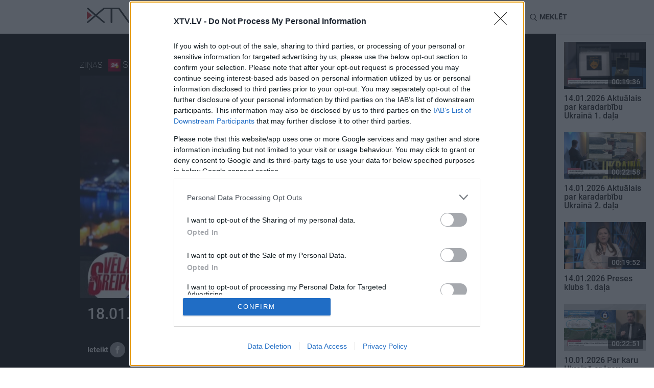

--- FILE ---
content_type: text/html; charset=UTF-8
request_url: https://xtv.lv/rigatv24/video/w4pVRvAxpOX-18_01_2023_velais_ar_streipu
body_size: 21818
content:
<!DOCTYPE html>
<html lang="en">
    <head>
                    <script>
    window.dataLayer = window.dataLayer || [];
    function gtag(){dataLayer.push(arguments);}
    gtag('consent', 'default', {
        'ad_storage': 'denied',
        'analytics_storage': 'denied'
    });
</script>
<!-- Google Tag Manager -->
<script>(function(w,d,s,l,i){w[l]=w[l]||[];w[l].push({'gtm.start':
            new Date().getTime(),event:'gtm.js'});var f=d.getElementsByTagName(s)[0],
        j=d.createElement(s),dl=l!='dataLayer'?'&l='+l:'';j.async=true;j.src=
        'https://www.googletagmanager.com/gtm.js?id='+i+dl;f.parentNode.insertBefore(j,f);
    })(window,document,'script','dataLayer','GTM-MQPLRPD');</script>
<!-- End Google Tag Manager -->
                <meta http-equiv="content-type" content="text/html; charset=utf-8">
        <meta http-equiv="X-UA-Compatible" content="IE=edge">
        <meta name="viewport" content="width=device-width, initial-scale=1">

                    
        <meta name="description" content="18.01.2023 Vēlais ar Streipu - RigaTV24 - XTV"/>
        <meta property="og:title" content="18.01.2023 Vēlais ar Streipu" />
        <meta property="og:url" content="https://xtv.lv/rigatv24/video/w4pVRvAxpOX-18_01_2023_velais_ar_streipu" />
        <meta property="og:image" content="https://xtv.lv/uploads/cache/social/59/85/5985e396ca45b911c0430d259e0e94deca04b9c8267c0063195ce40febb1485c.jpeg" />
        <meta property="og:image:width" content="776" />
        <meta property="og:image:height" content="445" />
        <meta property="og:video" content="https://video.xtv.lv/files/09/8d/098d76b88e2e337a5e7bf568ae27834a/854x480.mp4" />
        <meta property="og:video:secure_url" content="https://video.xtv.lv/files/09/8d/098d76b88e2e337a5e7bf568ae27834a/854x480.mp4" />
        <meta property="og:video:type" content="video/mp4" />
        <meta property="og:video:width" content="854" />
        <meta property="og:video:height" content="480" />
        <meta property="og:description" content="18.01.2023 Vēlais ar Streipu - RigaTV24 - XTV" />
        <meta property="og:site_name" content="xtv.lv" />
        <meta property="og:type" content="article">
        <meta property="fb:app_id" content="509773046083258" />
        <meta name="twitter:card" content="summary_large_image">
        <meta name="twitter:site" content="@xtvlv">
        <meta name="twitter:creator" content="@XtvLV">
        <meta name="twitter:title" content="18.01.2023 Vēlais ar Streipu">
        <meta name="twitter:description" content="18.01.2023 Vēlais ar Streipu - RigaTV24 - XTV">
        <meta name="twitter:image" content="https://xtv.lv/uploads/cache/social/59/85/5985e396ca45b911c0430d259e0e94deca04b9c8267c0063195ce40febb1485c.jpeg">
        
                
            <link rel="stylesheet" href="/bundles/vplay/css/xtv.css?v=670dea3a06fedeb3849804d059ac1f65">
    <link rel="stylesheet" href="/bundles/vplay/css/vjs.css?v=d6fd2777e0f86f24eb748a3e4973585d">

                    <script src="https://browser.sentry-cdn.com/5.6.2/bundle.min.js" integrity="sha384-H4chu/XQ3ztniOYTpWo+kwec6yx3KQutpNkHiKyeY05XCZwCSap7KSwahg16pzJo" crossorigin="anonymous"></script>
<script>
    Sentry.init({ dsn: 'https://4d463fb1080c42f49ee30e4b01320d17@sentry.io/1538681' });
</script>
        
        <script type="application/ld+json">
{
    "@context": "http://schema.org",
    "@type": "VideoObject",
    "name": "18.01.2023 Vēlais ar Streipu",
    "description": "XTV - skaties visu tagad!",
    "thumbnailUrl": "https://xtv.lv/uploads/cache/large/59/85/5985e396ca45b911c0430d259e0e94deca04b9c8267c0063195ce40febb1485c.jpeg",
    "uploadDate": "2023-01-18T20:37:00+0200",
    "duration": "PT00H23M14S",
    "interactionStatistic": {
        "@type": "InteractionCounter",
        "interactionType": "http://schema.org/CommentAction",
        "userInteractionCount": "0"
    },
    "embedUrl": "https://xtv.lv/embed/w4pVRvAxpOX",
    "url": "https://xtv.lv/rigatv24/video/w4pVRvAxpOX-18_01_2023_velais_ar_streipu"
}
</script>

            
<script type="application/ld+json">
{
  "@context": "http://schema.org",
  "@type": "BreadcrumbList",
  "itemListElement": [
                {
            "@type": "ListItem",
            "position": 1,
            "item": {
              "@id": "https://xtv.lv",
              "name": "XTV",
              "image": "https://xtv.lv/bundles/vplay/img/xtv_fallback.png"
            }
        },                {
            "@type": "ListItem",
            "position": 2,
            "item": {
              "@id": "https://xtv.lv/rigatv24",
              "name": "RigaTV24",
              "image": "https://xtv.lv/uploads/cache/logo_small/22/84/2284c15f26b598cf9d645d5a33a4210e3441d63a9baade362fc7503bfef25d9f.png"
            }
        },                {
            "@type": "ListItem",
            "position": 3,
            "item": {
              "@id": "https://xtv.lv/rigatv24/video/w4pVRvAxpOX-18_01_2023_velais_ar_streipu",
              "name": "18.01.2023 Vēlais ar Streipu",
              "image": "https://xtv.lv/uploads/cache/large/59/85/5985e396ca45b911c0430d259e0e94deca04b9c8267c0063195ce40febb1485c.jpeg"
            }
        }      ]
}
</script>
        <link rel="apple-touch-icon" sizes="180x180" href="/bundles/vplay/favicons/apple-touch-icon.png">
        <link rel="icon" type="image/png" sizes="32x32" href="/bundles/vplay/favicons/favicon-32x32.png">
        <link rel="icon" type="image/png" sizes="16x16" href="/bundles/vplay/favicons/favicon-16x16.png">
        <link rel="manifest" href="/bundles/vplay/favicons/manifest.json">
        <link rel="mask-icon" href="/bundles/vplay/favicons/safari-pinned-tab.svg" color="#5bbad5">
        <link rel="shortcut icon" href="/bundles/vplay/favicons/favicon.ico">
        <meta name="msapplication-TileColor" content="#da532c">
        <meta name="msapplication-config" content="/bundles/vplay/favicons/browserconfig.xml">
        <meta name="theme-color" content="#ffffff">

                    <meta name="facebook-domain-verification" content="u7e1261f8uxq4zq1svnsxf82dqgr96">
                <title>18.01.2023 Vēlais ar Streipu - RigaTV24 - XTV</title>
                                </head>
    <body>
                <!-- Google Tag Manager (noscript) -->
    <noscript><iframe src="https://www.googletagmanager.com/ns.html?id=GTM-MQPLRPD"
                      height="0" width="0" style="display:none;visibility:hidden"></iframe></noscript>
    <!-- End Google Tag Manager (noscript) -->



        <noscript>
            <div class="alert alert-danger">
                <strong>JavaScript ir atslēgts Jūsu pārlūkprogrammā!</strong> Lai pilnvērtīgi lietotu XTV vietni ir nepieciešams aktivizēt JavaScript. Šeit varēsiet atrast norādījumu, <a href="http://www.enable-javascript.com" target="_blank">kā ieslēgt JavaScript savā tīmekļa pārlūkprogrammā.</a>
            </div>
        </noscript>

                                        <div id="fb-root"></div>
            <script>
                window.fbAsyncInit = function() {
                    FB.init({
                        appId            : '509773046083258',
                        autoLogAppEvents : true,
                        xfbml            : true,
                        version          : 'v2.11'
                    });
                };
                (function(d, s, id) {
                    var js, fjs = d.getElementsByTagName(s)[0];
                    if (d.getElementById(id)) return;
                    js = d.createElement(s); js.id = id;
                    js.src = 'https://connect.facebook.net/lv_LV/sdk.js#xfbml=1&version=v2.11';
                    fjs.parentNode.insertBefore(js, fjs);
                }(document, 'script', 'facebook-jssdk'));
            </script>
                                <div class="container-fluid recommended" style="padding:0">
            <div id="page_top" style="display: none;"></div>
        </div>
                    
<nav class="navbar navbar-default navbar-sticky">
    <div class="container">
        <div class="nav-wrapper">
            <div class="navbar-header">
                <button type="button" class="navbar-toggle collapsed" data-toggle="collapse" data-target="#navbar"
                        aria-expanded="false" aria-controls="navbar">
                    <span class="sr-only">Toggle navigation</span>
                    <span class="icon-bar"></span>
                    <span class="icon-bar"></span>
                    <span class="icon-bar"></span>
                    <i class="icon ico-close"></i>
                </button>
                <a class="navbar-logo" href="/">
                    <svg xmlns="http://www.w3.org/2000/svg" height="30.004" width="104.442" data-name="Layer 1" class="xtv-header-logo"><path d="M103.88.32a2.06 2.06 0 0 0-1.09-.29 1.17 1.17 0 0 0-.47.1 1.87 1.87 0 0 0-.32.15 2.14 2.14 0 0 0-.3.17 1.55 1.55 0 0 0-.29.22v.06q-4.78 6.49-9.56 13-4.53 6.18-9.07 12.34L64.41.82a1.28 1.28 0 0 0-.56-.55 1.71 1.71 0 0 0-.88-.27H33.49l-.8.27L17.58 13 2.7.3h-.06a.79.79 0 0 0-.35-.13H1.61A1.72 1.72 0 0 0 .53.51a1.17 1.17 0 0 0-.53 1c0 .3.18.52.71 1l1.42 1.31c.59.54 1.28 1.14 2.05 1.83l2.45 2.13L9.21 10c.87.76 1.7 1.47 2.5 2.15l2.16 1.84L15.24 15 1.41 26.83v-.13l-1 1a1.28 1.28 0 0 0-.31.49 1.44 1.44 0 0 0-.07.44 1 1 0 0 0 .2.6v.23l.11-.09a2.32 2.32 0 0 0 .28.24 1.9 1.9 0 0 0 1.06.34c.25 0 .5-.12 1-.49.36-.25.82-.6 1.36-1 .54-.4 1.16-.93 1.85-1.5l2.2-1.83 2.36-2c.81-.68 1.6-1.36 2.37-2L15 19.24l1.58-1.39.22-.17c.17-.14.34-.29.52-.46l.26-.23c.07.07.15.13.22.21.24.22.55.48.91.78l1 .82.85.72 2.15 1.82 2.32 1.95 2.3 1.92 2.08 1.7 1.81 1.46c.53.43 1 .77 1.32 1a3.35 3.35 0 0 0 .81.51h.2a2 2 0 0 0 .58-.09 2.55 2.55 0 0 0 .54-.22 1.69 1.69 0 0 0 .47-.4 1.07 1.07 0 0 0 .25-.67V28.29c-.06-.15-.14-.26-.61-.71-.3-.27-.7-.64-1.22-1.09-.52-.45-1.15-.9-1.79-1.49l-2.15-1.84-2.35-2-2.37-2c-.78-.65-1.51-1.27-2.22-1.85l-1.85-1.57-.94-.74.38-.31.94-.78.13-.1 1-.85 2.6-2.18 2.85-2.38 2.74-2.34L32.89 4c.54-.49 1-.91 1.39-1.27a2.44 2.44 0 0 0 .48.05h12v25.78a1.43 1.43 0 0 0 .36 1 1.68 1.68 0 0 0 1.3.41 1.86 1.86 0 0 0 1.12-.33 1.26 1.26 0 0 0 .55-1V2.82h12c.3.42.67.95 1.12 1.57l2 2.81 2.48 3.44 2.72 3.8c1 1.31 1.89 2.61 2.82 3.88.93 1.27 1.82 2.51 2.69 3.69l2.35 3.23 2.9 3.94a2.32 2.32 0 0 0 .58.54 2.08 2.08 0 0 0 1.18.28H83.16a2.44 2.44 0 0 0 .66-.38 2.6 2.6 0 0 0 .41-.4c.49-.68 1-1.37 1.53-2.06s1.06-1.41 1.55-2.1l2.41-3.25 5.53-7.52 2.76-3.76 2.47-3.39c.77-1.05 1.44-2 2-2.77s1-1.42 1.36-1.89c.57-.81.6-.86.6-1.08a1.2 1.2 0 0 0-.56-1.08z"/><path transform="translate(-18.59 -15)" style="fill:#d02e34" d="M18.59 38.07V21.91l10.03 8.08z"/></svg>
                </a>
            </div>
            <div id="navbar" class="navbar-collapse collapse">
                <ul class="nav navbar-nav">
                        <li>
        <a id="top-nav-tag-55" href="/tag/blmNmRL7OPR-kars_ukraina">
            Karš Ukrainā
        </a>
    </li>
<li>
    <a id="top-nav-program" href="/programs">Raidījumi</a>
</li>
            <li>
            <a id="top-nav-cat-9" href="/rigatv24/category/gnPBGaJp8or-izklaide">
                Izklaide
            </a>
        </li>
                <li>
            <a id="top-nav-cat-11" href="/rigatv24/category/6blmNmLpOPR-zinas">
                Ziņas
            </a>
        </li>
                <li>
            <a id="top-nav-cat-13" href="/rigatv24/category/AZoQGEwNX89-diskusijas">
                Diskusijas
            </a>
        </li>
                <li>
            <a id="top-nav-cat-15" href="/rigatv24/category/Lymz7BwGXEk-sports">
                Sports
            </a>
        </li>
    
                </ul>
            </div>
            <ul class="nav navbar-nav navbar-right pt15">
                                <li class="lang-btn">
                    <form action="/language" method="post">
                        <input type="hidden" name="language" value="ru">
                        <input type="hidden" name="returnUrl" value="/rigatv24/video/w4pVRvAxpOX-18_01_2023_velais_ar_streipu">
                        <button id="top-nav-lang-ru" type="submit">RU</button>
                    </form>
                </li>
                <li class="search-btn" id="search">
                    <i class="icon ico-search"></i> <span class="hidden-xs hidden-sm">Meklēt</span>
                </li>
            </ul>
            <form action="/search">
                <div class="form-group search-box">
                    <div>
                        <input type="text" class="form-control" placeholder="Meklējamā frāze"
                               name="q" id="searchQuery" autocomplete="off"
                               data-path="/public/api/search"
                               data-error-msg="Atvainojiet, meklēšana šobrīd nav pieejama!"
                        >
                        <i class="icon ico-close" id="close-search"></i>
                    </div>
                    <div id="search-results" class="elastic-list"></div>
                </div>
            </form>
        </div>
    </div>
</nav>
                <div id="page_mtopline" style="display: none;"></div>

            <div class="d-flex position-relative">
        <div class="w-100-12rem">
                                                                                        <div class="container-fluid video-preview">
                <div class="justify-content-around">
                                        <div class="hidden-xs hidden-sm hidden-md" style="min-width:8.75rem">
                                            </div>
                    <div>
                        <div class="video-info">
                            <div class="show-info">
                                <div class="video-player-top">
                                    <span class="category">
                                        <a class="white-link" href="/category/6blmNmLpOPR-zinas" class="btn btn-default btn-lg">
                                            Ziņas
                                        </a>
                                    </span>
                                    <a href="/rigatv24">
                                        <img alt="RigaTV24" src="https://xtv.lv/uploads/cache/logo_small/22/84/2284c15f26b598cf9d645d5a33a4210e3441d63a9baade362fc7503bfef25d9f.png"/>
                                    </a>
                                    <a class="mr-1" href="/rigatv24/program/B56QpRONXd3-streips_parluko_pasauli">Streips pārlūko pasauli</a>
                                    <span class="date" data-toggle="tooltip" title="20:37 18.01.2023">
                                        2023. gada 18. janvāris
                                    </span>
                                </div>
                                <div class="video-player-top-ctrl" id="video-replay" style="display:none;">
                                    <div id="video-countdown-pause" style="display:none;">
                                        <span id="next-video-countdown">30</span>
                                        <i class="vjs-icon-placeholder vjs-icon-pause"></i>
                                    </div>
                                    <a href="/rigatv24/video/w4pVRvAxpOX-18_01_2023_velais_ar_streipu?autostart=1" title="Atkārtot: Streips pārlūko pasauli"><i class="vjs-icon-replay"></i></a>
                                </div>
                            </div>
                        </div>
                                                                        <div class="video-player">
                                                                <div align="center" class="videocontent">
        <video id="vplay-player"
               class="video-js vjs-default-skin vjs-16-9 vjs-big-play-centered vjs-poster"
                              poster="https://xtv.lv/uploads/cache/large/59/85/5985e396ca45b911c0430d259e0e94deca04b9c8267c0063195ce40febb1485c.jpeg"
               controlsList="nodownload" oncontextmenu="return false;">
            <p class="vjs-no-js">
                To view this video please enable JavaScript, and consider upgrading to a
                web browser that
                <a href="http://videojs.com/html5-video-support/" target="_blank">
                    supports HTML5 video
                </a>
            </p>
        </video>
    </div>
                                                        <img src="https://xtv.lv/uploads/cache/large/59/85/5985e396ca45b911c0430d259e0e94deca04b9c8267c0063195ce40febb1485c.jpeg" alt="18.01.2023 Vēlais ar Streipu" width="98%">
                        </div>
                        <div class="video-info">
                            <div class="col-xs-12">
                                <h2>18.01.2023 Vēlais ar Streipu</h2>
                                <div class="video-description">
                                                                                                        </div>
                            </div>
                            <div class="col-xs-12 col-sm-8">
                                <div class="suggest-menu">
                                    <span>Ieteikt</span>
                                    <button type="button" id="shareFb" class="btn-share btn-gray" title="Dalies Facebook">
                                        <i class="icon ico-facebook"></i>
                                    </button>
                                    <button type="button" id="shareTw" class="btn-share btn-gray" title="Dalies Twitter">
                                        <i class="icon ico-twitter"></i>
                                    </button>
                                    <a href="/cdn-cgi/l/email-protection#[base64]" class="btn-share btn-gray" title="Dalies caur epastu">
                                        <i class="icon ico-mail"></i>
                                    </a>
                                                                            <button type="button" data-toggle="modal" data-target="#embedVideo" class="btn-share btn-gray" title="Iekļaut šo video citā lapā">
                                            <i class="icon ico-url"></i>
                                        </button>
                                                                        <span class="comment">
                                                                                <a href="/rigatv24/video/w4pVRvAxpOX-18_01_2023_velais_ar_streipu/comments" title="Esiet pirmais, kurš komentē šo videoklipu">
                                            <span class="comment-count comment-lg">
                                                <i class="sprite comment-btn"></i>
                                                                                            </span>
                                        </a>
                                    </span>
                                </div>
                            </div>
                            <div class="col-xs-12 col-sm-4">
                                <div class="subscribe-menu">
                                                    
<button
    type="button"
    class="btn btn-primary btn-subscribe my-1"
    style="visibility:hidden"
    data-path="/rigatv24/program/B56QpRONXd3-streips_parluko_pasauli/subscription"
    data-state="0"
    data-publickey="BI-MPXrVB_y75_LxMITZQBbb2LAeRqPLxPLEtACqc0ZmYOLLN-fJEey-xVkF8R1W5g2y8U3vUOmZOihgEUcCFjI"
    data-object-id="41"
    data-object-title="Streips pārlūko pasauli"
    data-object-type="program"
    data-title-subscribe='Spied šeit, lai saņemtu paziņojumu, kad jauni Streips pārlūko pasauli video tiks publicēti!'
    data-title-unsubscribe="Parakstījies uz Streips pārlūko pasauli"

    data-text-subscribe="Saņemt paziņojumus"
    data-text-unsubscribe="Atcelt paziņojumus"
>
    <i class="icon ico-subscribe" aria-hidden="true"></i>
    <span>Saņemt paziņojumus</span>
</button>                                </div>
                            </div>
                            <div class="col-xs-12">
                                <div class="tag-menu">
                                                                                                        </div>
                            </div>
                            <!-- Modal -->
                            <div class="modal fade" id="embedVideo" tabindex="-1" role="dialog" aria-labelledby="addEmbedLabel">
                                <div class="modal-dialog" role="document">
                                    <div class="modal-content">
                                        <div class="modal-header">
                                            <i class="icon ico-close" data-dismiss="modal" aria-label="Close"></i>
                                            <h4 class="modal-title" id="addEmbedLabel">
                                                <img alt="XTV" src="/bundles/vplay/img/logo.svg">
                                            </h4>
                                        </div>
                                        <div class="modal-body">
                                            <h4>Iekļaut šo video citā lapā</h4>
                                            <div class="row">
                                                <div class="col-xs-12">
                                                    <div class="form-group">
                                                        <input type="text" class="form-control" id="embedTag" value="<iframe width='640' height='360' src='https://xtv.lv/embed/w4pVRvAxpOX' frameborder='0' allowfullscreen></iframe>" readonly/>
                                                        <br/>
                                                        <button class="btn btn-primary pull-right" id="btn" onclick="copyInput()">Copy</button>
                                                    </div>
                                                </div>
                                            </div>
                                        </div>
                                    </div>
                                </div>
                            </div>
                            <script data-cfasync="false" src="/cdn-cgi/scripts/5c5dd728/cloudflare-static/email-decode.min.js"></script><script>
                                                                                                document.getElementById('shareFb').onclick = function() {
                                    FB.ui({
                                        method: 'share',
                                        display: 'popup',
                                                                                href: 'https://xtv.lv/rigatv24/video/w4pVRvAxpOX-18_01_2023_velais_ar_streipu'
                                    }, function(response){});
                                };
                                document.getElementById('shareTw').onclick = function() {
                                    var x = screen.width/2 - 600/2;
                                    var y = screen.height/2 - 400/2;
                                    window.open("https://twitter.com/intent/tweet?url=https://xtv.lv/rigatv24/video/w4pVRvAxpOX-18_01_2023_velais_ar_streipu&text=18.01.2023%20V%C4%93lais%20ar%20Streipu%20-%20", "pop", "width=600, height=400, scrollbars=no, top="+y+", left="+x);
                                };
                                function copyInput() {
                                    var copyText = document.getElementById("embedTag");
                                    copyText.select();
                                    document.execCommand("Copy");
                                }
                            </script>
                        </div>
                    </div>

                                        <div class="hidden-xs hidden-sm hidden-md" style="min-width:8.75rem">
                                            </div>
                </div>
            </div>

                            <div class="container latest">
                    <div class="row">
                        <div class="col-lg-12">
                            <h2>Pilni raidījumi</h2>
                        </div>
                    </div>
                    <div class="row d-flex flex-wrap">
                                                                            <div class="col-xs-6 col-lg-2">
        <div class="tvplot">
            <a title="" href="/rigatv24/video/9QpxzWVw7kY-14_01_2026_streips_parluko_pasauli" class="tvplot_link">
                <div class="img-preview">
                    <img class="img-responsive" alt="14.01.2026 Streips pārlūko pasauli"
                         srcset="https://xtv.lv/uploads/cache/small/7e/0e/7e0ead628972346584f7773b83f4c209e6abb77475c76cdd252079e0f4585489.jpg 232w,
                                 https://xtv.lv/uploads/cache/medium/7e/0e/7e0ead628972346584f7773b83f4c209e6abb77475c76cdd252079e0f4585489.jpg 400w,
                                 https://xtv.lv/uploads/cache/large/7e/0e/7e0ead628972346584f7773b83f4c209e6abb77475c76cdd252079e0f4585489.jpg 776w"
                         sizes="(max-width: 767px) calc(50vw - 60px), (max-width: 992px) calc(20vw - 150px), (max-width: 1330px) 164px, 226px"
                         src="https://xtv.lv/uploads/cache/medium/7e/0e/7e0ead628972346584f7773b83f4c209e6abb77475c76cdd252079e0f4585489.jpg"
                    />
                    <object class="img-dynamic" data="https://video.xtv.lv/files/92/83/9283c76a0debeaba34b78d59e1128d6b/preview.webp" type="image/png">
                        <img src="https://xtv.lv/uploads/cache/large/7e/0e/7e0ead628972346584f7773b83f4c209e6abb77475c76cdd252079e0f4585489.jpg" />
                    </object>
                    <span class="duration">    00:22:21</span>
                    <i class="sprite play-btn"></i>
                </div>
                <h5>
                    14.01.2026 Streips pārlūko pasauli
                                                        </h5>
                                                    <span data-toggle="tooltip" title="20:10 14.01.2026">
                        14. janvāris
                    </span>
                            </a>
        </div>
    </div>
                                                                            <div class="col-xs-6 col-lg-2">
        <div class="tvplot">
            <a title="" href="/rigatv24/video/B37JY1wrNPz-13_01_2026_streips_parluko_pasauli" class="tvplot_link">
                <div class="img-preview">
                    <img class="img-responsive" alt="13.01.2026 Streips pārlūko pasauli"
                         srcset="https://xtv.lv/uploads/cache/small/26/2f/262f20e17afd86510fedfd06cb96135614de89e24695cca8df786a9a8c2a1c14.jpg 232w,
                                 https://xtv.lv/uploads/cache/medium/26/2f/262f20e17afd86510fedfd06cb96135614de89e24695cca8df786a9a8c2a1c14.jpg 400w,
                                 https://xtv.lv/uploads/cache/large/26/2f/262f20e17afd86510fedfd06cb96135614de89e24695cca8df786a9a8c2a1c14.jpg 776w"
                         sizes="(max-width: 767px) calc(50vw - 60px), (max-width: 992px) calc(20vw - 150px), (max-width: 1330px) 164px, 226px"
                         src="https://xtv.lv/uploads/cache/medium/26/2f/262f20e17afd86510fedfd06cb96135614de89e24695cca8df786a9a8c2a1c14.jpg"
                    />
                    <object class="img-dynamic" data="https://video.xtv.lv/files/e5/d4/e5d49b3f0ea7a5e92ebb5b5aa7311328/preview.webp" type="image/png">
                        <img src="https://xtv.lv/uploads/cache/large/26/2f/262f20e17afd86510fedfd06cb96135614de89e24695cca8df786a9a8c2a1c14.jpg" />
                    </object>
                    <span class="duration">    00:21:52</span>
                    <i class="sprite play-btn"></i>
                </div>
                <h5>
                    13.01.2026 Streips pārlūko pasauli
                                                        </h5>
                                                    <span data-toggle="tooltip" title="20:48 13.01.2026">
                        13. janvāris
                    </span>
                            </a>
        </div>
    </div>
                                                                            <div class="col-xs-6 col-lg-2">
        <div class="tvplot">
            <a title="" href="/rigatv24/video/8AGObqZn7Q2-12_01_2026_streips_parluko_pasauli" class="tvplot_link">
                <div class="img-preview">
                    <img class="img-responsive" alt="12.01.2026 Streips pārlūko pasauli"
                         srcset="https://xtv.lv/uploads/cache/small/05/c5/05c52d408e6dbc8e3ae8c81c94c6b5d493503b4a1e47b3aada68598d0da0940f.jpg 232w,
                                 https://xtv.lv/uploads/cache/medium/05/c5/05c52d408e6dbc8e3ae8c81c94c6b5d493503b4a1e47b3aada68598d0da0940f.jpg 400w,
                                 https://xtv.lv/uploads/cache/large/05/c5/05c52d408e6dbc8e3ae8c81c94c6b5d493503b4a1e47b3aada68598d0da0940f.jpg 776w"
                         sizes="(max-width: 767px) calc(50vw - 60px), (max-width: 992px) calc(20vw - 150px), (max-width: 1330px) 164px, 226px"
                         src="https://xtv.lv/uploads/cache/medium/05/c5/05c52d408e6dbc8e3ae8c81c94c6b5d493503b4a1e47b3aada68598d0da0940f.jpg"
                    />
                    <object class="img-dynamic" data="https://video.xtv.lv/files/06/3c/063c8bce94772c0f6a9eee8cffba5f17/preview.webp" type="image/png">
                        <img src="https://xtv.lv/uploads/cache/large/05/c5/05c52d408e6dbc8e3ae8c81c94c6b5d493503b4a1e47b3aada68598d0da0940f.jpg" />
                    </object>
                    <span class="duration">    00:22:27</span>
                    <i class="sprite play-btn"></i>
                </div>
                <h5>
                    12.01.2026 Streips pārlūko pasauli
                                                        </h5>
                                                    <span data-toggle="tooltip" title="20:55 12.01.2026">
                        12. janvāris
                    </span>
                            </a>
        </div>
    </div>
                                                                            <div class="col-xs-6 col-lg-2">
        <div class="tvplot">
            <a title="" href="/rigatv24/video/8AGObqvv7Q2-09_01_2026_streips_parluko_pasauli" class="tvplot_link">
                <div class="img-preview">
                    <img class="img-responsive" alt="09.01.2026 Streips pārlūko pasauli"
                         srcset="https://xtv.lv/uploads/cache/small/f3/76/f376b8bf00b994ce4b3207b12f8c1b0d187a5e0b2efcf222b80d8990605c96f2.jpg 232w,
                                 https://xtv.lv/uploads/cache/medium/f3/76/f376b8bf00b994ce4b3207b12f8c1b0d187a5e0b2efcf222b80d8990605c96f2.jpg 400w,
                                 https://xtv.lv/uploads/cache/large/f3/76/f376b8bf00b994ce4b3207b12f8c1b0d187a5e0b2efcf222b80d8990605c96f2.jpg 776w"
                         sizes="(max-width: 767px) calc(50vw - 60px), (max-width: 992px) calc(20vw - 150px), (max-width: 1330px) 164px, 226px"
                         src="https://xtv.lv/uploads/cache/medium/f3/76/f376b8bf00b994ce4b3207b12f8c1b0d187a5e0b2efcf222b80d8990605c96f2.jpg"
                    />
                    <object class="img-dynamic" data="https://video.xtv.lv/files/24/b5/24b5aa7bcdec5183025c7e11eef8c738/preview.webp" type="image/png">
                        <img src="https://xtv.lv/uploads/cache/large/f3/76/f376b8bf00b994ce4b3207b12f8c1b0d187a5e0b2efcf222b80d8990605c96f2.jpg" />
                    </object>
                    <span class="duration">    00:22:08</span>
                    <i class="sprite play-btn"></i>
                </div>
                <h5>
                    09.01.2026 Streips pārlūko pasauli
                                                        </h5>
                                                    <span data-toggle="tooltip" title="20:30 09.01.2026">
                        9. janvāris
                    </span>
                            </a>
        </div>
    </div>
                                                                            <div class="col-xs-6 col-lg-2">
        <div class="tvplot">
            <a title="" href="/rigatv24/video/OaG53MgONyj-08_01_2026_streips_parluko_pasauli" class="tvplot_link">
                <div class="img-preview">
                    <img class="img-responsive" alt="08.01.2026 Streips pārlūko pasauli"
                         srcset="https://xtv.lv/uploads/cache/small/61/4a/614ac93ae0e084821270078d2abb8bf660140ed9f60cc046a6770a8ab79b8bc7.jpg 232w,
                                 https://xtv.lv/uploads/cache/medium/61/4a/614ac93ae0e084821270078d2abb8bf660140ed9f60cc046a6770a8ab79b8bc7.jpg 400w,
                                 https://xtv.lv/uploads/cache/large/61/4a/614ac93ae0e084821270078d2abb8bf660140ed9f60cc046a6770a8ab79b8bc7.jpg 776w"
                         sizes="(max-width: 767px) calc(50vw - 60px), (max-width: 992px) calc(20vw - 150px), (max-width: 1330px) 164px, 226px"
                         src="https://xtv.lv/uploads/cache/medium/61/4a/614ac93ae0e084821270078d2abb8bf660140ed9f60cc046a6770a8ab79b8bc7.jpg"
                    />
                    <object class="img-dynamic" data="https://video.xtv.lv/files/6e/96/6e96486f870ffbfc19e881a5edec0d65/preview.webp" type="image/png">
                        <img src="https://xtv.lv/uploads/cache/large/61/4a/614ac93ae0e084821270078d2abb8bf660140ed9f60cc046a6770a8ab79b8bc7.jpg" />
                    </object>
                    <span class="duration">    00:22:09</span>
                    <i class="sprite play-btn"></i>
                </div>
                <h5>
                    08.01.2026 Streips pārlūko pasauli
                                                        </h5>
                                                    <span data-toggle="tooltip" title="20:21 08.01.2026">
                        8. janvāris
                    </span>
                            </a>
        </div>
    </div>
                                            </div>
                </div>
            
            <div class="comment-wrapper">
                <div class="comment-area">
                    <!-- Button trigger modal -->
                    <a class="btn btn-comment"  href="" data-toggle="modal" data-target="#addComment">
                        <i class="sprite comment-btn"></i> Pievienot komentāru                    </a>

                    
                </div>
            </div>

            <div class="container popular">
                <div class="row">
                    <div class="col-lg-12">
                        <h2>Populārākie video</h2>
                    </div>
                </div>
                <div class="row d-flex flex-wrap" id="relatedVideo">
                                                                                                <div class="col-xs-6 col-lg-2">
        <div class="tvplot">
            <a title="Viesis: Jānis Slaidiņš, NBS majors, Zemessardzes štāba virsnieks." href="/rigatv24/video/8AGObq9z7Q2-14_01_2026_aktualais_par_karadarbibu_ukraina_1_dala" class="tvplot_link">
                <div class="img-preview">
                    <img class="img-responsive" alt="14.01.2026 Aktuālais par karadarbību Ukrainā 1. daļa"
                         srcset="https://xtv.lv/uploads/cache/small/70/84/7084117a02c31867c4764597a8e843bd88a38e03fd720f7666870ae6ba42b50b.jpg 232w,
                                 https://xtv.lv/uploads/cache/medium/70/84/7084117a02c31867c4764597a8e843bd88a38e03fd720f7666870ae6ba42b50b.jpg 400w,
                                 https://xtv.lv/uploads/cache/large/70/84/7084117a02c31867c4764597a8e843bd88a38e03fd720f7666870ae6ba42b50b.jpg 776w"
                         sizes="(max-width: 767px) calc(50vw - 60px), (max-width: 992px) calc(20vw - 150px), (max-width: 1330px) 164px, 226px"
                         src="https://xtv.lv/uploads/cache/medium/70/84/7084117a02c31867c4764597a8e843bd88a38e03fd720f7666870ae6ba42b50b.jpg"
                    />
                    <object class="img-dynamic" data="https://video.xtv.lv/files/6f/0a/6f0a8cfbcbd7188f8a93a20e71199d6e/preview.webp" type="image/png">
                        <img src="https://xtv.lv/uploads/cache/large/70/84/7084117a02c31867c4764597a8e843bd88a38e03fd720f7666870ae6ba42b50b.jpg" />
                    </object>
                    <span class="duration">    00:19:36</span>
                    <i class="sprite play-btn"></i>
                </div>
                <h5>
                    14.01.2026 Aktuālais par karadarbību Ukrainā 1. daļa
                                                        </h5>
                                                    <span data-toggle="tooltip" title="20:00 14.01.2026">
                        14. janvāris
                    </span>
                            </a>
        </div>
    </div>
                                                                                                                        <div class="col-xs-6 col-lg-2">
        <div class="tvplot">
            <a title="Viesis: Jānis Slaidiņš, NBS majors, Zemessardzes štāba virsnieks." href="/rigatv24/video/wY7P8VVQ79E-14_01_2026_aktualais_par_karadarbibu_ukraina_2_dala" class="tvplot_link">
                <div class="img-preview">
                    <img class="img-responsive" alt="14.01.2026 Aktuālais par karadarbību Ukrainā 2. daļa"
                         srcset="https://xtv.lv/uploads/cache/small/a1/9c/a19c18bf085163b15abc2accce76ecb057884ca4d55c324b8001ac5b806bc69e.jpg 232w,
                                 https://xtv.lv/uploads/cache/medium/a1/9c/a19c18bf085163b15abc2accce76ecb057884ca4d55c324b8001ac5b806bc69e.jpg 400w,
                                 https://xtv.lv/uploads/cache/large/a1/9c/a19c18bf085163b15abc2accce76ecb057884ca4d55c324b8001ac5b806bc69e.jpg 776w"
                         sizes="(max-width: 767px) calc(50vw - 60px), (max-width: 992px) calc(20vw - 150px), (max-width: 1330px) 164px, 226px"
                         src="https://xtv.lv/uploads/cache/medium/a1/9c/a19c18bf085163b15abc2accce76ecb057884ca4d55c324b8001ac5b806bc69e.jpg"
                    />
                    <object class="img-dynamic" data="https://video.xtv.lv/files/66/51/6651255156ab7054df0bb1b8c8560d51/preview.webp" type="image/png">
                        <img src="https://xtv.lv/uploads/cache/large/a1/9c/a19c18bf085163b15abc2accce76ecb057884ca4d55c324b8001ac5b806bc69e.jpg" />
                    </object>
                    <span class="duration">    00:22:58</span>
                    <i class="sprite play-btn"></i>
                </div>
                <h5>
                    14.01.2026 Aktuālais par karadarbību Ukrainā 2. daļa
                                                        </h5>
                                                    <span data-toggle="tooltip" title="20:40 14.01.2026">
                        14. janvāris
                    </span>
                            </a>
        </div>
    </div>
                                                                                                                        <div class="col-xs-6 col-lg-2">
        <div class="tvplot">
            <a title="Viesi:

Jānis Liepiņš,
Latvijas Olimpiskās komitejas viceprezidents, Latvijas Modernās pieccīņas federācijas prezidents, “U18” biedrs

Krišjānis Feldmans,
drošības eksperts, ekonomists

Jeļena Brokāne,
Vides reklāmas aģentūras &quot;JCDECAUX LATVIJA&#039;&#039; vadītāja, Latvijas Reklāmas asociācijas valdes locekle" href="/rigatv24/video/OaG53M5rNyj-14_01_2026_preses_klubs_1_dala" class="tvplot_link">
                <div class="img-preview">
                    <img class="img-responsive" alt="14.01.2026 Preses klubs 1. daļa"
                         srcset="https://xtv.lv/uploads/cache/small/35/4e/354ef4c12108fbdcb436d16e39df252b8780e3bbcabfbd53c8353ccb8782db9a.jpg 232w,
                                 https://xtv.lv/uploads/cache/medium/35/4e/354ef4c12108fbdcb436d16e39df252b8780e3bbcabfbd53c8353ccb8782db9a.jpg 400w,
                                 https://xtv.lv/uploads/cache/large/35/4e/354ef4c12108fbdcb436d16e39df252b8780e3bbcabfbd53c8353ccb8782db9a.jpg 776w"
                         sizes="(max-width: 767px) calc(50vw - 60px), (max-width: 992px) calc(20vw - 150px), (max-width: 1330px) 164px, 226px"
                         src="https://xtv.lv/uploads/cache/medium/35/4e/354ef4c12108fbdcb436d16e39df252b8780e3bbcabfbd53c8353ccb8782db9a.jpg"
                    />
                    <object class="img-dynamic" data="https://video.xtv.lv/files/ab/ba/abba53283a8917cc82ab827bf771dc34/preview.webp" type="image/png">
                        <img src="https://xtv.lv/uploads/cache/large/35/4e/354ef4c12108fbdcb436d16e39df252b8780e3bbcabfbd53c8353ccb8782db9a.jpg" />
                    </object>
                    <span class="duration">    00:19:52</span>
                    <i class="sprite play-btn"></i>
                </div>
                <h5>
                    14.01.2026 Preses klubs 1. daļa
                                                        </h5>
                                                    <span data-toggle="tooltip" title="18:01 14.01.2026">
                        14. janvāris
                    </span>
                            </a>
        </div>
    </div>
                                                                                                                        <div class="col-xs-6 col-lg-2">
        <div class="tvplot">
            <a title="Viesis: Igors Rajevs, Saeimas deputāts (frakcijām nepiederošs), IeM parlamentārais sekretārs, NBS rezerves pulkvedis." href="/rigatv24/video/VnpleaDnNz2-10_01_2026_par_karu_ukraina_ar_igoru_rajevu_2_dala" class="tvplot_link">
                <div class="img-preview">
                    <img class="img-responsive" alt="10.01.2026 Par karu Ukrainā ar Igoru Rajevu 2. daļa"
                         srcset="https://xtv.lv/uploads/cache/small/00/9c/009cb06f2fdb3e7d8616dd1acce1843837703e23c84f4f27b03c0162c98072fe.jpg 232w,
                                 https://xtv.lv/uploads/cache/medium/00/9c/009cb06f2fdb3e7d8616dd1acce1843837703e23c84f4f27b03c0162c98072fe.jpg 400w,
                                 https://xtv.lv/uploads/cache/large/00/9c/009cb06f2fdb3e7d8616dd1acce1843837703e23c84f4f27b03c0162c98072fe.jpg 776w"
                         sizes="(max-width: 767px) calc(50vw - 60px), (max-width: 992px) calc(20vw - 150px), (max-width: 1330px) 164px, 226px"
                         src="https://xtv.lv/uploads/cache/medium/00/9c/009cb06f2fdb3e7d8616dd1acce1843837703e23c84f4f27b03c0162c98072fe.jpg"
                    />
                    <object class="img-dynamic" data="https://video.xtv.lv/files/05/c1/05c1113e8db8f6e3d73424e96a7d1534/preview.webp" type="image/png">
                        <img src="https://xtv.lv/uploads/cache/large/00/9c/009cb06f2fdb3e7d8616dd1acce1843837703e23c84f4f27b03c0162c98072fe.jpg" />
                    </object>
                    <span class="duration">    00:22:51</span>
                    <i class="sprite play-btn"></i>
                </div>
                <h5>
                    10.01.2026 Par karu Ukrainā ar Igoru Rajevu 2. daļa
                                                        </h5>
                                                    <span data-toggle="tooltip" title="19:34 10.01.2026">
                        10. janvāris
                    </span>
                            </a>
        </div>
    </div>
                                                                                                                        <div class="col-xs-6 col-lg-2">
        <div class="tvplot">
            <a title="Viesi:

Egils Helmanis,
Ogres novada domes priekšsēdētājs (NA)

Aleksandrs Bartaševičs,
Rēzeknes valstspilsētas domes priekšsēdētājs (&quot;Kopā Latvijai&quot;)

Mārtiņš Daģis,
Jelgavas valstspilsētas domes priekšsēdētājs (&quot;Kustība Par!”)

Māris Zusts,
Saldus novada pašvaldības priekšsēdētājs (LZP), Latvijas pašvaldību savienības priekšsēdētāja vietnieks" href="/rigatv24/video/6gGgLq0Rpb4-12_01_2026_kartibas_rullis_1_dala" class="tvplot_link">
                <div class="img-preview">
                    <img class="img-responsive" alt="12.01.2026 Kārtības rullis 1. daļa"
                         srcset="https://xtv.lv/uploads/cache/small/46/07/46079a2dc41c6edbd9e0357eedb7e02727ad2353516d8b24b8eb3381ad5f7bb8.jpg 232w,
                                 https://xtv.lv/uploads/cache/medium/46/07/46079a2dc41c6edbd9e0357eedb7e02727ad2353516d8b24b8eb3381ad5f7bb8.jpg 400w,
                                 https://xtv.lv/uploads/cache/large/46/07/46079a2dc41c6edbd9e0357eedb7e02727ad2353516d8b24b8eb3381ad5f7bb8.jpg 776w"
                         sizes="(max-width: 767px) calc(50vw - 60px), (max-width: 992px) calc(20vw - 150px), (max-width: 1330px) 164px, 226px"
                         src="https://xtv.lv/uploads/cache/medium/46/07/46079a2dc41c6edbd9e0357eedb7e02727ad2353516d8b24b8eb3381ad5f7bb8.jpg"
                    />
                    <object class="img-dynamic" data="https://video.xtv.lv/files/ec/d3/ecd3f543a003b2ec347a5c2c5b5c49f1/preview.webp" type="image/png">
                        <img src="https://xtv.lv/uploads/cache/large/46/07/46079a2dc41c6edbd9e0357eedb7e02727ad2353516d8b24b8eb3381ad5f7bb8.jpg" />
                    </object>
                    <span class="duration">    00:19:49</span>
                    <i class="sprite play-btn"></i>
                </div>
                <h5>
                    12.01.2026 Kārtības rullis 1. daļa
                                                        </h5>
                                                    <span data-toggle="tooltip" title="22:00 12.01.2026">
                        12. janvāris
                    </span>
                            </a>
        </div>
    </div>
                                                            </div>
                <div class="row">
                    <div class="col-xs-12 text-center">
                        <a href="/rigatv24/program/B56QpRONXd3-streips_parluko_pasauli"
                           class="btn btn-primary pull-right">Skatīt Visus</a>
                    </div>
                </div>
            </div>
            <div class="container fb-block">
    <div class="fb-like" data-href="https://www.facebook.com/xtv.lv/" data-layout="standard" data-width="300" data-action="like" data-size="large" data-show-faces="true" data-share="true"></div>
</div>

            <div class="modal fade" id="addComment" tabindex="-1" role="dialog" aria-labelledby="addCommentLabel">
    <div class="modal-dialog" role="document">
        <div class="modal-content">
            <div class="modal-header">
                <i class="icon ico-close" data-dismiss="modal" aria-label="Close"></i>
                <h4 class="modal-title" id="addCommentLabel">
                    <img alt="XTV" src="/bundles/vplay/img/logo.svg">
                </h4>
            </div>
            <div class="modal-body">
                <h4>Ienākt</h4>
                <div class="row">
                    <div class="col-xs-12 col-sm-6">
                        <a href="/login/inbox" class="btn btn-social inbox">
                            <i class="icon ico-inbox"></i> Inbox ID
                        </a>
                    </div>
                    <div class="col-xs-12 col-sm-6">
                        <a href="/login/facebook" class="btn btn-social facebook">
                            <i class="icon ico-facebook"></i> Facebook
                        </a>
                    </div>
                    <div class="col-xs-12 col-sm-6">
                        <a href="/login/google" class="btn btn-social google">
                            <i class="icon ico-google"></i> Google
                        </a>
                    </div>
                    <div class="col-xs-12 col-sm-6">
                        <a href="/login/draugiem" class="btn btn-social draugiem">
                            <i class="icon ico-draugiem"></i> Draugiem
                        </a>
                    </div>
                </div>
            </div>
            <div class="modal-footer">
                <p>XTV.lv administrācija nav atbildīga par pievienoto lietotāju komentāru saturu, kā arī aicina portāla lasītājus, rakstot komentārus, ievērot morāles un pieklājības normas, nekurināt un neaicināt uz rasu naidu, iztikt bez rupjībām. Lūguma neievērošanas gadījumā XTV patur tiesības liegt komentēšanas iespēju.</p>
            </div>
        </div>
    </div>
</div>

            <div class="modal fade" id="unsubscribeConfirmation" tabindex="-1" role="dialog" aria-labelledby="unsubscribeDialog">
    <div class="modal-dialog" role="document">
        <div class="modal-content">
            <div class="modal-header">
                <i class="icon ico-close" data-dismiss="modal" aria-label="Close"></i>
                <h4 class="modal-title" id="unsubscribeDialog">
                    <img alt="XTV" src="/bundles/vplay/img/logo.svg">
                </h4>
            </div>
            <div class="modal-body">
                <div class="alert alert-danger">
                    Vai esiet pārliecināts, ka vēlaties atrakstītīties no                    <strong id="programTitle"></strong>?
                </div>
            </div>
            <div class="modal-footer">
                <button type="button" class="btn btn-gray" data-dismiss="modal">Atcelt</button>
                <button type="button" class="btn btn-primary" id="unsubscribeMe" data-dismiss="modal">Atrakstīties!</button>
            </div>
        </div>
    </div>
</div>

            <div id="subscribeDialog" class="subscribe-dialog">
    <div class="bell-icon">
        <svg xmlns="http://www.w3.org/2000/svg" width="104.759" height="125.423" viewBox="0 0 27.718 33.185">
            <path fill="#ffc55d" d="M.325 22.503C.167 22.18 0 21.558 0 21.286c-.001-.881.477-2.036 1.092-2.635.29-.281.543-.462 1.24-.885.916-.557 1.257-.837 1.651-1.361.373-.496.551-.924.924-2.22.908-3.158 1.618-5.207 2.365-6.83.31-.673.959-1.783 1.324-2.264 1.455-1.918 3.205-2.906 6.07-3.426.841-.152 1.09-.231 1.433-.453.224-.146.38-.297.654-.64.284-.353.396-.443.651-.523.398-.123 1.157-.004 1.501.236.204.143.303.294.425.656.164.485.255.692.377.865.238.335.338.413 1.274.992.478.296 1.03.658 1.226.804 2.386 1.78 3.387 3.837 3.57 7.334.081 1.549-.002 3.563-.268 6.562a31.911 31.911 0 00-.113 1.58c.004.581.106 1.11.307 1.593.129.31.536.93.932 1.421.55.68.8 1.11.951 1.634a3.6 3.6 0 01.124.895c.073 1.178-.38 1.69-1.32 2.12-1.458.658-2.883.856-5.258.869-2.39.05-4.939-.318-7.114-.625-2.02-.288-4-.634-5.672-1.046-3.437-.852-6.964-2.01-8.02-3.436z"/>
            <path fill="#e69555" d="M25.943 25.472a12.548 2.29 8.936 01-12.796.296 12.548 2.29 8.936 01-11.992-4.212 12.548 2.29 8.936 0112.796-.296 12.548 2.29 8.936 0111.992 4.212z"/>
            <path class="boom-boom-ding-dong" fill="#e69555" d="M17.504 25.715v3.126a2.43 2.284 0 00-1.378 2.06 2.43 2.284 0 002.43 2.284 2.43 2.284 0 002.43-2.285 2.43 2.284 0 00-1.814-2.21v-2.975z"/>
            <g fill="#e69555">
                <path d="M16.354 15.798a.198.198 0 00-.096-.05.112.112 0 00-.047 0 .172.172 0 00-.033.008.207.207 0 00-.032.01.15.15 0 00-.032.014v.006a1061.62 1061.62 0 00-2.28 1.997l-1.204-2.757a.123.123 0 00-.042-.063.165.165 0 00-.077-.044c-.094.012-.234.227-.141.247l.073.171.13.306.161.375.177.414c.067.144.124.285.185.424l.177.403.154.353.19.43c.012.024.026.045.044.064a.2.2 0 00.106.05l.01.003.011.002a.253.253 0 00.117-.051c.06-.054.123-.108.187-.162.064-.054.129-.11.19-.166l.294-.255.676-.593.338-.297.303-.267c.094-.083.177-.159.245-.22.069-.06.124-.112.168-.15.07-.064.074-.068.078-.088a.116.116 0 00-.03-.114zM12.322 10.549l-.079.008-1.64.869L9.49 9.964l-.006-.001a.074.074 0 00-.03-.02l-.016-.003-.022-.005-.024-.005a.162.162 0 00-.106.01.11.11 0 00-.068.081c-.006.028.006.051.045.106l.104.149.152.208.183.245.192.255.187.247.162.212.105.12-1.504.81.002-.012-.111.072a.12.12 0 00-.054.078.094.094 0 00.007.06l-.005.02.012-.006a.178.178 0 00.111.08c.023.005.049 0 .102-.025l.145-.065c.057-.026.125-.062.2-.1l.238-.125.256-.137.257-.136.238-.13.173-.096.023-.011a.975.975 0 00.057-.032l.029-.016.016.023c.017.025.04.055.068.09l.075.095.064.083.161.21.174.225.173.222.157.198.137.17c.04.05.077.09.102.118.018.024.04.045.064.063l.01.002.008.002a.24.24 0 00.125-.012l.037-.17-.003-.005-.09-.124c-.04-.052-.088-.106-.135-.173l-.16-.211-.177-.23-.178-.231-.166-.214-.14-.181-.07-.087.04-.02.102-.054.014-.006.109-.059.282-.148.309-.162.298-.16.257-.142c.06-.034.11-.064.153-.09.094.01.088-.156.104-.239l-.113-.024zM21.494 12.264l-3.124-.595-.01-.002c-.028.21-.064.179.028.306a.26.26 0 00.05.015l1.276.243-.522 2.74a.155.155 0 00.018.114c.032.041.079.066.13.07.042.01.086.005.126-.012a.136.136 0 00.079-.095l.522-2.745 1.276.243c.166 0 .317-.14.15-.282z"/>
            </g>
        </svg>
    </div>
    <h1>Gudrie paziņojumi!</h1>
    <p>Saņemt paziņojumu par jaunu video raidījumam:</p>
    <span id="dialogName"></span>
    <div id="dialogBtns" class="row">
        <div class="col-xs-6">
            <button id="dialogConfirm" class="btn yes-subscribe">
                Jā, vēlos            </button>
        </div>
        <div class="col-xs-6">
            <button id="dialogDecline" class="btn no-thanks">
                Vēlāk            </button>
        </div>
    </div>
</div>

        </div>

        <div class="recommended-sidebar hidden-xs hidden-sm">
            <div class="recommended-videos">
                                                                        <div class="recommendation">
        <div class="tvplot">
            <a title="Viesis: Jānis Slaidiņš, NBS majors, Zemessardzes štāba virsnieks." href="/rigatv24/video/8AGObq9z7Q2-14_01_2026_aktualais_par_karadarbibu_ukraina_1_dala" class="tvplot_link">
                <div class="img-preview">
                    <img class="img-responsive" alt="14.01.2026 Aktuālais par karadarbību Ukrainā 1. daļa"
                         srcset="https://xtv.lv/uploads/cache/small/70/84/7084117a02c31867c4764597a8e843bd88a38e03fd720f7666870ae6ba42b50b.jpg 232w,
                                 https://xtv.lv/uploads/cache/medium/70/84/7084117a02c31867c4764597a8e843bd88a38e03fd720f7666870ae6ba42b50b.jpg 400w,
                                 https://xtv.lv/uploads/cache/large/70/84/7084117a02c31867c4764597a8e843bd88a38e03fd720f7666870ae6ba42b50b.jpg 776w"
                         sizes="(max-width: 767px) calc(50vw - 60px), (max-width: 992px) calc(20vw - 150px), (max-width: 1330px) 164px, 226px"
                         src="https://xtv.lv/uploads/cache/medium/70/84/7084117a02c31867c4764597a8e843bd88a38e03fd720f7666870ae6ba42b50b.jpg"
                    />
                    <object class="img-dynamic" data="https://video.xtv.lv/files/6f/0a/6f0a8cfbcbd7188f8a93a20e71199d6e/preview.webp" type="image/png">
                        <img src="https://xtv.lv/uploads/cache/large/70/84/7084117a02c31867c4764597a8e843bd88a38e03fd720f7666870ae6ba42b50b.jpg" />
                    </object>
                    <span class="duration">    00:19:36</span>
                    <i class="sprite play-btn"></i>
                </div>
                <h5>
                    14.01.2026 Aktuālais par karadarbību Ukrainā 1. daļa
                                                        </h5>
                                            </a>
        </div>
    </div>
                                                                        <div class="recommendation">
        <div class="tvplot">
            <a title="Viesis: Jānis Slaidiņš, NBS majors, Zemessardzes štāba virsnieks." href="/rigatv24/video/wY7P8VVQ79E-14_01_2026_aktualais_par_karadarbibu_ukraina_2_dala" class="tvplot_link">
                <div class="img-preview">
                    <img class="img-responsive" alt="14.01.2026 Aktuālais par karadarbību Ukrainā 2. daļa"
                         srcset="https://xtv.lv/uploads/cache/small/a1/9c/a19c18bf085163b15abc2accce76ecb057884ca4d55c324b8001ac5b806bc69e.jpg 232w,
                                 https://xtv.lv/uploads/cache/medium/a1/9c/a19c18bf085163b15abc2accce76ecb057884ca4d55c324b8001ac5b806bc69e.jpg 400w,
                                 https://xtv.lv/uploads/cache/large/a1/9c/a19c18bf085163b15abc2accce76ecb057884ca4d55c324b8001ac5b806bc69e.jpg 776w"
                         sizes="(max-width: 767px) calc(50vw - 60px), (max-width: 992px) calc(20vw - 150px), (max-width: 1330px) 164px, 226px"
                         src="https://xtv.lv/uploads/cache/medium/a1/9c/a19c18bf085163b15abc2accce76ecb057884ca4d55c324b8001ac5b806bc69e.jpg"
                    />
                    <object class="img-dynamic" data="https://video.xtv.lv/files/66/51/6651255156ab7054df0bb1b8c8560d51/preview.webp" type="image/png">
                        <img src="https://xtv.lv/uploads/cache/large/a1/9c/a19c18bf085163b15abc2accce76ecb057884ca4d55c324b8001ac5b806bc69e.jpg" />
                    </object>
                    <span class="duration">    00:22:58</span>
                    <i class="sprite play-btn"></i>
                </div>
                <h5>
                    14.01.2026 Aktuālais par karadarbību Ukrainā 2. daļa
                                                        </h5>
                                            </a>
        </div>
    </div>
                                                                        <div class="recommendation">
        <div class="tvplot">
            <a title="Viesi:

Jānis Liepiņš,
Latvijas Olimpiskās komitejas viceprezidents, Latvijas Modernās pieccīņas federācijas prezidents, “U18” biedrs

Krišjānis Feldmans,
drošības eksperts, ekonomists

Jeļena Brokāne,
Vides reklāmas aģentūras &quot;JCDECAUX LATVIJA&#039;&#039; vadītāja, Latvijas Reklāmas asociācijas valdes locekle" href="/rigatv24/video/OaG53M5rNyj-14_01_2026_preses_klubs_1_dala" class="tvplot_link">
                <div class="img-preview">
                    <img class="img-responsive" alt="14.01.2026 Preses klubs 1. daļa"
                         srcset="https://xtv.lv/uploads/cache/small/35/4e/354ef4c12108fbdcb436d16e39df252b8780e3bbcabfbd53c8353ccb8782db9a.jpg 232w,
                                 https://xtv.lv/uploads/cache/medium/35/4e/354ef4c12108fbdcb436d16e39df252b8780e3bbcabfbd53c8353ccb8782db9a.jpg 400w,
                                 https://xtv.lv/uploads/cache/large/35/4e/354ef4c12108fbdcb436d16e39df252b8780e3bbcabfbd53c8353ccb8782db9a.jpg 776w"
                         sizes="(max-width: 767px) calc(50vw - 60px), (max-width: 992px) calc(20vw - 150px), (max-width: 1330px) 164px, 226px"
                         src="https://xtv.lv/uploads/cache/medium/35/4e/354ef4c12108fbdcb436d16e39df252b8780e3bbcabfbd53c8353ccb8782db9a.jpg"
                    />
                    <object class="img-dynamic" data="https://video.xtv.lv/files/ab/ba/abba53283a8917cc82ab827bf771dc34/preview.webp" type="image/png">
                        <img src="https://xtv.lv/uploads/cache/large/35/4e/354ef4c12108fbdcb436d16e39df252b8780e3bbcabfbd53c8353ccb8782db9a.jpg" />
                    </object>
                    <span class="duration">    00:19:52</span>
                    <i class="sprite play-btn"></i>
                </div>
                <h5>
                    14.01.2026 Preses klubs 1. daļa
                                                        </h5>
                                            </a>
        </div>
    </div>
                                                                        <div class="recommendation">
        <div class="tvplot">
            <a title="Viesis: Igors Rajevs, Saeimas deputāts (frakcijām nepiederošs), IeM parlamentārais sekretārs, NBS rezerves pulkvedis." href="/rigatv24/video/VnpleaDnNz2-10_01_2026_par_karu_ukraina_ar_igoru_rajevu_2_dala" class="tvplot_link">
                <div class="img-preview">
                    <img class="img-responsive" alt="10.01.2026 Par karu Ukrainā ar Igoru Rajevu 2. daļa"
                         srcset="https://xtv.lv/uploads/cache/small/00/9c/009cb06f2fdb3e7d8616dd1acce1843837703e23c84f4f27b03c0162c98072fe.jpg 232w,
                                 https://xtv.lv/uploads/cache/medium/00/9c/009cb06f2fdb3e7d8616dd1acce1843837703e23c84f4f27b03c0162c98072fe.jpg 400w,
                                 https://xtv.lv/uploads/cache/large/00/9c/009cb06f2fdb3e7d8616dd1acce1843837703e23c84f4f27b03c0162c98072fe.jpg 776w"
                         sizes="(max-width: 767px) calc(50vw - 60px), (max-width: 992px) calc(20vw - 150px), (max-width: 1330px) 164px, 226px"
                         src="https://xtv.lv/uploads/cache/medium/00/9c/009cb06f2fdb3e7d8616dd1acce1843837703e23c84f4f27b03c0162c98072fe.jpg"
                    />
                    <object class="img-dynamic" data="https://video.xtv.lv/files/05/c1/05c1113e8db8f6e3d73424e96a7d1534/preview.webp" type="image/png">
                        <img src="https://xtv.lv/uploads/cache/large/00/9c/009cb06f2fdb3e7d8616dd1acce1843837703e23c84f4f27b03c0162c98072fe.jpg" />
                    </object>
                    <span class="duration">    00:22:51</span>
                    <i class="sprite play-btn"></i>
                </div>
                <h5>
                    10.01.2026 Par karu Ukrainā ar Igoru Rajevu 2. daļa
                                                        </h5>
                                            </a>
        </div>
    </div>
                                                                        <div class="recommendation">
        <div class="tvplot">
            <a title="Viesi:

Egils Helmanis,
Ogres novada domes priekšsēdētājs (NA)

Aleksandrs Bartaševičs,
Rēzeknes valstspilsētas domes priekšsēdētājs (&quot;Kopā Latvijai&quot;)

Mārtiņš Daģis,
Jelgavas valstspilsētas domes priekšsēdētājs (&quot;Kustība Par!”)

Māris Zusts,
Saldus novada pašvaldības priekšsēdētājs (LZP), Latvijas pašvaldību savienības priekšsēdētāja vietnieks" href="/rigatv24/video/6gGgLq0Rpb4-12_01_2026_kartibas_rullis_1_dala" class="tvplot_link">
                <div class="img-preview">
                    <img class="img-responsive" alt="12.01.2026 Kārtības rullis 1. daļa"
                         srcset="https://xtv.lv/uploads/cache/small/46/07/46079a2dc41c6edbd9e0357eedb7e02727ad2353516d8b24b8eb3381ad5f7bb8.jpg 232w,
                                 https://xtv.lv/uploads/cache/medium/46/07/46079a2dc41c6edbd9e0357eedb7e02727ad2353516d8b24b8eb3381ad5f7bb8.jpg 400w,
                                 https://xtv.lv/uploads/cache/large/46/07/46079a2dc41c6edbd9e0357eedb7e02727ad2353516d8b24b8eb3381ad5f7bb8.jpg 776w"
                         sizes="(max-width: 767px) calc(50vw - 60px), (max-width: 992px) calc(20vw - 150px), (max-width: 1330px) 164px, 226px"
                         src="https://xtv.lv/uploads/cache/medium/46/07/46079a2dc41c6edbd9e0357eedb7e02727ad2353516d8b24b8eb3381ad5f7bb8.jpg"
                    />
                    <object class="img-dynamic" data="https://video.xtv.lv/files/ec/d3/ecd3f543a003b2ec347a5c2c5b5c49f1/preview.webp" type="image/png">
                        <img src="https://xtv.lv/uploads/cache/large/46/07/46079a2dc41c6edbd9e0357eedb7e02727ad2353516d8b24b8eb3381ad5f7bb8.jpg" />
                    </object>
                    <span class="duration">    00:19:49</span>
                    <i class="sprite play-btn"></i>
                </div>
                <h5>
                    12.01.2026 Kārtības rullis 1. daļa
                                                        </h5>
                                            </a>
        </div>
    </div>
                                                                        <div class="recommendation">
        <div class="tvplot">
            <a title="Viesi:

Jānis Liepiņš,
Latvijas Olimpiskās komitejas viceprezidents, Latvijas Modernās pieccīņas federācijas prezidents, “U18” biedrs

Krišjānis Feldmans,
drošības eksperts, ekonomists

Jeļena Brokāne,
Vides reklāmas aģentūras &quot;JCDECAUX LATVIJA&#039;&#039; vadītāja, Latvijas Reklāmas asociācijas valdes locekle" href="/rigatv24/video/8VNwdZqD7Po-14_01_2026_preses_klubs_2_dala" class="tvplot_link">
                <div class="img-preview">
                    <img class="img-responsive" alt="14.01.2026 Preses klubs 2. daļa"
                         srcset="https://xtv.lv/uploads/cache/small/0f/85/0f85763e81b1ab274265a484ffdb1b99af3ccb14a6dcd966496eafcfa4f0b6e0.jpg 232w,
                                 https://xtv.lv/uploads/cache/medium/0f/85/0f85763e81b1ab274265a484ffdb1b99af3ccb14a6dcd966496eafcfa4f0b6e0.jpg 400w,
                                 https://xtv.lv/uploads/cache/large/0f/85/0f85763e81b1ab274265a484ffdb1b99af3ccb14a6dcd966496eafcfa4f0b6e0.jpg 776w"
                         sizes="(max-width: 767px) calc(50vw - 60px), (max-width: 992px) calc(20vw - 150px), (max-width: 1330px) 164px, 226px"
                         src="https://xtv.lv/uploads/cache/medium/0f/85/0f85763e81b1ab274265a484ffdb1b99af3ccb14a6dcd966496eafcfa4f0b6e0.jpg"
                    />
                    <object class="img-dynamic" data="https://video.xtv.lv/files/21/5c/215ca9345961e0f73f1f2b4d3a4e16b0/preview.webp" type="image/png">
                        <img src="https://xtv.lv/uploads/cache/large/0f/85/0f85763e81b1ab274265a484ffdb1b99af3ccb14a6dcd966496eafcfa4f0b6e0.jpg" />
                    </object>
                    <span class="duration">    00:22:57</span>
                    <i class="sprite play-btn"></i>
                </div>
                <h5>
                    14.01.2026 Preses klubs 2. daļa
                                                        </h5>
                                            </a>
        </div>
    </div>
                                                                        <div class="recommendation">
        <div class="tvplot">
            <a title="Viesi:

Ģirts Rungainis, 
uzņēmējs  

Filips Rajevskis,  
politologs" href="/rigatv24/video/mz7B6Bzw7XE-13_01_2026_kur_tas_suns_aprakts_1_dala" class="tvplot_link">
                <div class="img-preview">
                    <img class="img-responsive" alt="13.01.2026 Kur tas suns aprakts? 1. daļa"
                         srcset="https://xtv.lv/uploads/cache/small/dc/67/dc671ddce51beb7a02503228f9134d9d127816779f4b17b653500dee14b38079.jpg 232w,
                                 https://xtv.lv/uploads/cache/medium/dc/67/dc671ddce51beb7a02503228f9134d9d127816779f4b17b653500dee14b38079.jpg 400w,
                                 https://xtv.lv/uploads/cache/large/dc/67/dc671ddce51beb7a02503228f9134d9d127816779f4b17b653500dee14b38079.jpg 776w"
                         sizes="(max-width: 767px) calc(50vw - 60px), (max-width: 992px) calc(20vw - 150px), (max-width: 1330px) 164px, 226px"
                         src="https://xtv.lv/uploads/cache/medium/dc/67/dc671ddce51beb7a02503228f9134d9d127816779f4b17b653500dee14b38079.jpg"
                    />
                    <object class="img-dynamic" data="https://video.xtv.lv/files/95/fb/95fb2e0c394eca70bd1edf725b86aa8d/preview.webp" type="image/png">
                        <img src="https://xtv.lv/uploads/cache/large/dc/67/dc671ddce51beb7a02503228f9134d9d127816779f4b17b653500dee14b38079.jpg" />
                    </object>
                    <span class="duration">    00:19:57</span>
                    <i class="sprite play-btn"></i>
                </div>
                <h5>
                    13.01.2026 Kur tas suns aprakts? 1. daļa
                                                                <object>
                            <a href="/rigatv24/video/mz7B6Bzw7XE-13_01_2026_kur_tas_suns_aprakts_1_dala/comments" class="comment">
                                <span class="comment-count">
                                    <i class="sprite comment-btn"></i>3
                                </span>
                            </a>
                        </object>
                                    </h5>
                                            </a>
        </div>
    </div>
                                                                        <div class="recommendation">
        <div class="tvplot">
            <a title="Viesis: Igors Rajevs, Saeimas deputāts (frakcijām nepiederošs), IeM parlamentārais sekretārs, NBS rezerves pulkvedis." href="/rigatv24/video/V47dBPYlpxZ-10_01_2026_par_karu_ukraina_ar_igoru_rajevu_1_dala" class="tvplot_link">
                <div class="img-preview">
                    <img class="img-responsive" alt="10.01.2026 Par karu Ukrainā ar Igoru Rajevu 1. daļa"
                         srcset="https://xtv.lv/uploads/cache/small/fe/b9/feb9dccc843da33efc330564648b1fc57ebf58d1c8d7207d6635332cd49376e8.jpg 232w,
                                 https://xtv.lv/uploads/cache/medium/fe/b9/feb9dccc843da33efc330564648b1fc57ebf58d1c8d7207d6635332cd49376e8.jpg 400w,
                                 https://xtv.lv/uploads/cache/large/fe/b9/feb9dccc843da33efc330564648b1fc57ebf58d1c8d7207d6635332cd49376e8.jpg 776w"
                         sizes="(max-width: 767px) calc(50vw - 60px), (max-width: 992px) calc(20vw - 150px), (max-width: 1330px) 164px, 226px"
                         src="https://xtv.lv/uploads/cache/medium/fe/b9/feb9dccc843da33efc330564648b1fc57ebf58d1c8d7207d6635332cd49376e8.jpg"
                    />
                    <object class="img-dynamic" data="https://video.xtv.lv/files/1d/83/1d83dcc5d31bc8ce56a0d9a7bedfa1fe/preview.webp" type="image/png">
                        <img src="https://xtv.lv/uploads/cache/large/fe/b9/feb9dccc843da33efc330564648b1fc57ebf58d1c8d7207d6635332cd49376e8.jpg" />
                    </object>
                    <span class="duration">    00:22:45</span>
                    <i class="sprite play-btn"></i>
                </div>
                <h5>
                    10.01.2026 Par karu Ukrainā ar Igoru Rajevu 1. daļa
                                                                <object>
                            <a href="/rigatv24/video/V47dBPYlpxZ-10_01_2026_par_karu_ukraina_ar_igoru_rajevu_1_dala/comments" class="comment">
                                <span class="comment-count">
                                    <i class="sprite comment-btn"></i>1
                                </span>
                            </a>
                        </object>
                                    </h5>
                                            </a>
        </div>
    </div>
                                                                        <div class="recommendation">
        <div class="tvplot">
            <a title="Viesi:

Ģirts Rungainis, 
uzņēmējs  

Filips Rajevskis,  
politologs" href="/rigatv24/video/20Gyx3Xd7vE-13_01_2026_kur_tas_suns_aprakts_2_dala" class="tvplot_link">
                <div class="img-preview">
                    <img class="img-responsive" alt="13.01.2026 Kur tas suns aprakts? 2. daļa"
                         srcset="https://xtv.lv/uploads/cache/small/89/64/89640c04131395f8fd229d4048467f78218c831d9296bec45c505afe43b2f716.jpg 232w,
                                 https://xtv.lv/uploads/cache/medium/89/64/89640c04131395f8fd229d4048467f78218c831d9296bec45c505afe43b2f716.jpg 400w,
                                 https://xtv.lv/uploads/cache/large/89/64/89640c04131395f8fd229d4048467f78218c831d9296bec45c505afe43b2f716.jpg 776w"
                         sizes="(max-width: 767px) calc(50vw - 60px), (max-width: 992px) calc(20vw - 150px), (max-width: 1330px) 164px, 226px"
                         src="https://xtv.lv/uploads/cache/medium/89/64/89640c04131395f8fd229d4048467f78218c831d9296bec45c505afe43b2f716.jpg"
                    />
                    <object class="img-dynamic" data="https://video.xtv.lv/files/13/0a/130ad02e3ea81630326389174a451be5/preview.webp" type="image/png">
                        <img src="https://xtv.lv/uploads/cache/large/89/64/89640c04131395f8fd229d4048467f78218c831d9296bec45c505afe43b2f716.jpg" />
                    </object>
                    <span class="duration">    00:22:56</span>
                    <i class="sprite play-btn"></i>
                </div>
                <h5>
                    13.01.2026 Kur tas suns aprakts? 2. daļa
                                                        </h5>
                                            </a>
        </div>
    </div>
                                                                        <div class="recommendation">
        <div class="tvplot">
            <a title="" href="/rigatv24/video/B37JY1wrNPz-13_01_2026_streips_parluko_pasauli" class="tvplot_link">
                <div class="img-preview">
                    <img class="img-responsive" alt="13.01.2026 Streips pārlūko pasauli"
                         srcset="https://xtv.lv/uploads/cache/small/26/2f/262f20e17afd86510fedfd06cb96135614de89e24695cca8df786a9a8c2a1c14.jpg 232w,
                                 https://xtv.lv/uploads/cache/medium/26/2f/262f20e17afd86510fedfd06cb96135614de89e24695cca8df786a9a8c2a1c14.jpg 400w,
                                 https://xtv.lv/uploads/cache/large/26/2f/262f20e17afd86510fedfd06cb96135614de89e24695cca8df786a9a8c2a1c14.jpg 776w"
                         sizes="(max-width: 767px) calc(50vw - 60px), (max-width: 992px) calc(20vw - 150px), (max-width: 1330px) 164px, 226px"
                         src="https://xtv.lv/uploads/cache/medium/26/2f/262f20e17afd86510fedfd06cb96135614de89e24695cca8df786a9a8c2a1c14.jpg"
                    />
                    <object class="img-dynamic" data="https://video.xtv.lv/files/e5/d4/e5d49b3f0ea7a5e92ebb5b5aa7311328/preview.webp" type="image/png">
                        <img src="https://xtv.lv/uploads/cache/large/26/2f/262f20e17afd86510fedfd06cb96135614de89e24695cca8df786a9a8c2a1c14.jpg" />
                    </object>
                    <span class="duration">    00:21:52</span>
                    <i class="sprite play-btn"></i>
                </div>
                <h5>
                    13.01.2026 Streips pārlūko pasauli
                                                        </h5>
                                            </a>
        </div>
    </div>
                                                                        <div class="recommendation">
        <div class="tvplot">
            <a title="Viesi:

Ivo Krievs,
Biznesa augstskolas &quot;Turība&quot; Juridiskās fakultātes dekāns

Lāsma Līdaka,
Latvijas Ginekologu un dzemdību speciālistu asociācijas vadītāja

Uldis Augulis,
Saeimas deputāts (ZZS)" href="/rigatv24/video/6gGgLqmRpb4-13_01_2026_preses_klubs_3_dala" class="tvplot_link">
                <div class="img-preview">
                    <img class="img-responsive" alt="13.01.2026 Preses klubs 3. daļa"
                         srcset="https://xtv.lv/uploads/cache/small/d9/2a/d92aae14b796aba27bdaab7938905450f54bc0dc45bf4e3a674a747e44064df0.jpg 232w,
                                 https://xtv.lv/uploads/cache/medium/d9/2a/d92aae14b796aba27bdaab7938905450f54bc0dc45bf4e3a674a747e44064df0.jpg 400w,
                                 https://xtv.lv/uploads/cache/large/d9/2a/d92aae14b796aba27bdaab7938905450f54bc0dc45bf4e3a674a747e44064df0.jpg 776w"
                         sizes="(max-width: 767px) calc(50vw - 60px), (max-width: 992px) calc(20vw - 150px), (max-width: 1330px) 164px, 226px"
                         src="https://xtv.lv/uploads/cache/medium/d9/2a/d92aae14b796aba27bdaab7938905450f54bc0dc45bf4e3a674a747e44064df0.jpg"
                    />
                    <object class="img-dynamic" data="https://video.xtv.lv/files/ab/aa/abaa3f8688ec679ee558d618594a17ad/preview.webp" type="image/png">
                        <img src="https://xtv.lv/uploads/cache/large/d9/2a/d92aae14b796aba27bdaab7938905450f54bc0dc45bf4e3a674a747e44064df0.jpg" />
                    </object>
                    <span class="duration">    00:22:51</span>
                    <i class="sprite play-btn"></i>
                </div>
                <h5>
                    13.01.2026 Preses klubs 3. daļa
                                                        </h5>
                                            </a>
        </div>
    </div>
                                                                        <div class="recommendation">
        <div class="tvplot">
            <a title="Viesis: Sandra Kalniete, Eiropas Parlamenta deputāte (JV)." href="/rigatv24/video/x2NAW06vGrd-09_01_2026_nedela_post_scriptum_1_dala" class="tvplot_link">
                <div class="img-preview">
                    <img class="img-responsive" alt="09.01.2026 Nedēļa. Post scriptum. 1. daļa"
                         srcset="https://xtv.lv/uploads/cache/small/4b/7f/4b7fae2d2678cdc3e0de11733e629df536c346e900f2d13933a8aac1bbaee803.jpg 232w,
                                 https://xtv.lv/uploads/cache/medium/4b/7f/4b7fae2d2678cdc3e0de11733e629df536c346e900f2d13933a8aac1bbaee803.jpg 400w,
                                 https://xtv.lv/uploads/cache/large/4b/7f/4b7fae2d2678cdc3e0de11733e629df536c346e900f2d13933a8aac1bbaee803.jpg 776w"
                         sizes="(max-width: 767px) calc(50vw - 60px), (max-width: 992px) calc(20vw - 150px), (max-width: 1330px) 164px, 226px"
                         src="https://xtv.lv/uploads/cache/medium/4b/7f/4b7fae2d2678cdc3e0de11733e629df536c346e900f2d13933a8aac1bbaee803.jpg"
                    />
                    <object class="img-dynamic" data="https://video.xtv.lv/files/d7/e3/d7e3c0f09b0469e5a3cc30d909e1beb5/preview.webp" type="image/png">
                        <img src="https://xtv.lv/uploads/cache/large/4b/7f/4b7fae2d2678cdc3e0de11733e629df536c346e900f2d13933a8aac1bbaee803.jpg" />
                    </object>
                    <span class="duration">    00:20:20</span>
                    <i class="sprite play-btn"></i>
                </div>
                <h5>
                    09.01.2026 Nedēļa. Post scriptum. 1. daļa
                                                        </h5>
                                            </a>
        </div>
    </div>
                                                                        <div class="recommendation">
        <div class="tvplot">
            <a title="Viesi:

Egils Helmanis,
Ogres novada domes priekšsēdētājs (NA)

Aleksandrs Bartaševičs,
Rēzeknes valstspilsētas domes priekšsēdētājs (&quot;Kopā Latvijai&quot;)

Mārtiņš Daģis,
Jelgavas valstspilsētas domes priekšsēdētājs (&quot;Kustība Par!”)

Māris Zusts,
Saldus novada pašvaldības priekšsēdētājs (LZP), Latvijas pašvaldību savienības priekšsēdētāja vietnieks" href="/rigatv24/video/mO7raBgjNMK-12_01_2026_kartibas_rullis_3_dala" class="tvplot_link">
                <div class="img-preview">
                    <img class="img-responsive" alt="12.01.2026 Kārtības rullis 3. daļa"
                         srcset="https://xtv.lv/uploads/cache/small/2f/35/2f35757fd93aa18df691879c6ae0112afac23b82ca5c70eccf51f2a6b1bc5e76.jpg 232w,
                                 https://xtv.lv/uploads/cache/medium/2f/35/2f35757fd93aa18df691879c6ae0112afac23b82ca5c70eccf51f2a6b1bc5e76.jpg 400w,
                                 https://xtv.lv/uploads/cache/large/2f/35/2f35757fd93aa18df691879c6ae0112afac23b82ca5c70eccf51f2a6b1bc5e76.jpg 776w"
                         sizes="(max-width: 767px) calc(50vw - 60px), (max-width: 992px) calc(20vw - 150px), (max-width: 1330px) 164px, 226px"
                         src="https://xtv.lv/uploads/cache/medium/2f/35/2f35757fd93aa18df691879c6ae0112afac23b82ca5c70eccf51f2a6b1bc5e76.jpg"
                    />
                    <object class="img-dynamic" data="https://video.xtv.lv/files/53/1a/531a6785638f9dcd105b3103ae5c3113/preview.webp" type="image/png">
                        <img src="https://xtv.lv/uploads/cache/large/2f/35/2f35757fd93aa18df691879c6ae0112afac23b82ca5c70eccf51f2a6b1bc5e76.jpg" />
                    </object>
                    <span class="duration">    00:22:50</span>
                    <i class="sprite play-btn"></i>
                </div>
                <h5>
                    12.01.2026 Kārtības rullis 3. daļa
                                                        </h5>
                                            </a>
        </div>
    </div>
                                                                        <div class="recommendation">
        <div class="tvplot">
            <a title="Jēkabpilieši sveic Raimondu Paulu jubilejā.
Mediju atbalsta fonda ieguldījums no Latvijas valsts budžeta līdzekļiem. Par ziņu sižeta “Jēkabpilieši sveic Raimondu Paulu jubilejā” saturu atbild SIA “Vidusdaugavas televīzija”.

#SIF_MAF2025" href="/vdtv/video/x2NAW0JeGrd-jekabpiliesi_sveic_raimondu_paulu_jubileja" class="tvplot_link">
                <div class="img-preview">
                    <img class="img-responsive" alt="Jēkabpilieši sveic Raimondu Paulu jubilejā"
                         srcset="https://xtv.lv/uploads/cache/small/64/34/64345d66e53466eff987da974f7a943aee9f28540dfe904e5351c52ae21d63b1.jpg 232w,
                                 https://xtv.lv/uploads/cache/medium/64/34/64345d66e53466eff987da974f7a943aee9f28540dfe904e5351c52ae21d63b1.jpg 400w,
                                 https://xtv.lv/uploads/cache/large/64/34/64345d66e53466eff987da974f7a943aee9f28540dfe904e5351c52ae21d63b1.jpg 776w"
                         sizes="(max-width: 767px) calc(50vw - 60px), (max-width: 992px) calc(20vw - 150px), (max-width: 1330px) 164px, 226px"
                         src="https://xtv.lv/uploads/cache/medium/64/34/64345d66e53466eff987da974f7a943aee9f28540dfe904e5351c52ae21d63b1.jpg"
                    />
                    <object class="img-dynamic" data="https://video.xtv.lv/files/9c/12/9c12c9e5b8139bc458108edec93482e4/preview.webp" type="image/png">
                        <img src="https://xtv.lv/uploads/cache/large/64/34/64345d66e53466eff987da974f7a943aee9f28540dfe904e5351c52ae21d63b1.jpg" />
                    </object>
                    <span class="duration">    00:02:16</span>
                    <i class="sprite play-btn"></i>
                </div>
                <h5>
                    Jēkabpilieši sveic Raimondu Paulu jubilejā
                                                        </h5>
                                            </a>
        </div>
    </div>
                                                                        <div class="recommendation">
        <div class="tvplot">
            <a title="Viesis: enerģētikas speciālists Juris Ozoliņš." href="/rigatv24/video/w4pVam9dGOX-14_01_2026_dienas_personiba" class="tvplot_link">
                <div class="img-preview">
                    <img class="img-responsive" alt="14.01.2026 Dienas personība"
                         srcset="https://xtv.lv/uploads/cache/small/29/10/29106b7aeac0b3e9ec17eddd914fee138b1880ca0ffb8ab5180a08eb2f8a6ca7.jpg 232w,
                                 https://xtv.lv/uploads/cache/medium/29/10/29106b7aeac0b3e9ec17eddd914fee138b1880ca0ffb8ab5180a08eb2f8a6ca7.jpg 400w,
                                 https://xtv.lv/uploads/cache/large/29/10/29106b7aeac0b3e9ec17eddd914fee138b1880ca0ffb8ab5180a08eb2f8a6ca7.jpg 776w"
                         sizes="(max-width: 767px) calc(50vw - 60px), (max-width: 992px) calc(20vw - 150px), (max-width: 1330px) 164px, 226px"
                         src="https://xtv.lv/uploads/cache/medium/29/10/29106b7aeac0b3e9ec17eddd914fee138b1880ca0ffb8ab5180a08eb2f8a6ca7.jpg"
                    />
                    <object class="img-dynamic" data="https://video.xtv.lv/files/6e/80/6e80d4451784ce355998fac645fa1159/preview.webp" type="image/png">
                        <img src="https://xtv.lv/uploads/cache/large/29/10/29106b7aeac0b3e9ec17eddd914fee138b1880ca0ffb8ab5180a08eb2f8a6ca7.jpg" />
                    </object>
                    <span class="duration">    00:22:36</span>
                    <i class="sprite play-btn"></i>
                </div>
                <h5>
                    14.01.2026 Dienas personība
                                                        </h5>
                                            </a>
        </div>
    </div>
                                                                        <div class="recommendation">
        <div class="tvplot">
            <a title="Stāsta rakstnieks Guntis Tālers." href="/rigatv24/video/9PNW5n9wGgD-gramatas_ko_iesaka_guntis_talers" class="tvplot_link">
                <div class="img-preview">
                    <img class="img-responsive" alt="Grāmatas, ko iesaka Guntis Tālers"
                         srcset="https://xtv.lv/uploads/cache/small/1c/a4/1ca4dbd1f6ce9e6795f44eb4b528872d2ab58b2ef46e1588e527570f8e9b6a79.jpg 232w,
                                 https://xtv.lv/uploads/cache/medium/1c/a4/1ca4dbd1f6ce9e6795f44eb4b528872d2ab58b2ef46e1588e527570f8e9b6a79.jpg 400w,
                                 https://xtv.lv/uploads/cache/large/1c/a4/1ca4dbd1f6ce9e6795f44eb4b528872d2ab58b2ef46e1588e527570f8e9b6a79.jpg 776w"
                         sizes="(max-width: 767px) calc(50vw - 60px), (max-width: 992px) calc(20vw - 150px), (max-width: 1330px) 164px, 226px"
                         src="https://xtv.lv/uploads/cache/medium/1c/a4/1ca4dbd1f6ce9e6795f44eb4b528872d2ab58b2ef46e1588e527570f8e9b6a79.jpg"
                    />
                    <object class="img-dynamic" data="https://video.xtv.lv/files/6f/eb/6feb0ee510942f37cd2af42d8604b561/preview.webp" type="image/png">
                        <img src="https://xtv.lv/uploads/cache/large/1c/a4/1ca4dbd1f6ce9e6795f44eb4b528872d2ab58b2ef46e1588e527570f8e9b6a79.jpg" />
                    </object>
                    <span class="duration">    00:02:22</span>
                    <i class="sprite play-btn"></i>
                </div>
                <h5>
                    Grāmatas, ko iesaka Guntis Tālers
                                                        </h5>
                                            </a>
        </div>
    </div>
                                                                        <div class="recommendation">
        <div class="tvplot">
            <a title="Romāns &quot;Papardes&quot;

Viesi:

Guntis Tālers, 
rakstnieks

Bārbala Simsone, 
literatūrzinātniece, &quot;Zvaigzne ABC&quot; projektu vadītāja" href="/rigatv24/video/lmNmqXyLNOP-17_01_2026_gramatu_kods" class="tvplot_link">
                <div class="img-preview">
                    <img class="img-responsive" alt="17.01.2026 Grāmatu kods"
                         srcset="https://xtv.lv/uploads/cache/small/88/2d/882da72826b0837b7d30e360bf3e3dabaf1c376769b14fd650f6ae672ec8a364.jpg 232w,
                                 https://xtv.lv/uploads/cache/medium/88/2d/882da72826b0837b7d30e360bf3e3dabaf1c376769b14fd650f6ae672ec8a364.jpg 400w,
                                 https://xtv.lv/uploads/cache/large/88/2d/882da72826b0837b7d30e360bf3e3dabaf1c376769b14fd650f6ae672ec8a364.jpg 776w"
                         sizes="(max-width: 767px) calc(50vw - 60px), (max-width: 992px) calc(20vw - 150px), (max-width: 1330px) 164px, 226px"
                         src="https://xtv.lv/uploads/cache/medium/88/2d/882da72826b0837b7d30e360bf3e3dabaf1c376769b14fd650f6ae672ec8a364.jpg"
                    />
                    <object class="img-dynamic" data="https://video.xtv.lv/files/6f/eb/6feb0ee510942f37cd2af42d8604b561/preview.webp" type="image/png">
                        <img src="https://xtv.lv/uploads/cache/large/88/2d/882da72826b0837b7d30e360bf3e3dabaf1c376769b14fd650f6ae672ec8a364.jpg" />
                    </object>
                    <span class="duration">    00:22:30</span>
                    <i class="sprite play-btn"></i>
                </div>
                <h5>
                    17.01.2026 Grāmatu kods
                                                        </h5>
                                            </a>
        </div>
    </div>
                                                                        <div class="recommendation">
        <div class="tvplot">
            <a title="Jēkabpilī pieprasījums pēc pirotehnikas nemazinās.
Mediju atbalsta fonda ieguldījums no Latvijas valsts budžeta līdzekļiem. Par ziņu sižeta “Pieprasījums pēc salūtiem Jēkabpilī nemazinās” saturu atbild SIA “Vidusdaugavas televīzija”.

#SIF_MAF2025" href="/vdtv/video/6QpRDrvR7Xd-jekabpili_pieprasijums_pec_pirotehnikas_nemazinas" class="tvplot_link">
                <div class="img-preview">
                    <img class="img-responsive" alt="Jēkabpilī pieprasījums pēc pirotehnikas nemazinās"
                         srcset="https://xtv.lv/uploads/cache/small/3a/60/3a604aa6953658790dc91a55da04f2a2a58273b47af14097bcce25ce22be66c8.jpg 232w,
                                 https://xtv.lv/uploads/cache/medium/3a/60/3a604aa6953658790dc91a55da04f2a2a58273b47af14097bcce25ce22be66c8.jpg 400w,
                                 https://xtv.lv/uploads/cache/large/3a/60/3a604aa6953658790dc91a55da04f2a2a58273b47af14097bcce25ce22be66c8.jpg 776w"
                         sizes="(max-width: 767px) calc(50vw - 60px), (max-width: 992px) calc(20vw - 150px), (max-width: 1330px) 164px, 226px"
                         src="https://xtv.lv/uploads/cache/medium/3a/60/3a604aa6953658790dc91a55da04f2a2a58273b47af14097bcce25ce22be66c8.jpg"
                    />
                    <object class="img-dynamic" data="https://video.xtv.lv/files/20/32/20326cb5bdd80bd5c804778db35f9635/preview.webp" type="image/png">
                        <img src="https://xtv.lv/uploads/cache/large/3a/60/3a604aa6953658790dc91a55da04f2a2a58273b47af14097bcce25ce22be66c8.jpg" />
                    </object>
                    <span class="duration">    00:02:24</span>
                    <i class="sprite play-btn"></i>
                </div>
                <h5>
                    Jēkabpilī pieprasījums pēc pirotehnikas nemazinās
                                                        </h5>
                                            </a>
        </div>
    </div>
                                                                        <div class="recommendation">
        <div class="tvplot">
            <a title="Sūnu pamatskolā barikāžu atceres laikā uzņem jaunos jaunsargus." href="/vdtv/video/nypD2yEA7K9-sunu_pamatskola_barikazu_atceres_laika_uznem_jaunos_jaunsargus" class="tvplot_link">
                <div class="img-preview">
                    <img class="img-responsive" alt="Sūnu pamatskolā barikāžu atceres laikā uzņem jaunos jaunsargus"
                         srcset="https://xtv.lv/uploads/cache/small/d3/97/d397325aa1ea491a9fb29881b4dadad7bebb54f00330759cf989c28c74121d4a.jpg 232w,
                                 https://xtv.lv/uploads/cache/medium/d3/97/d397325aa1ea491a9fb29881b4dadad7bebb54f00330759cf989c28c74121d4a.jpg 400w,
                                 https://xtv.lv/uploads/cache/large/d3/97/d397325aa1ea491a9fb29881b4dadad7bebb54f00330759cf989c28c74121d4a.jpg 776w"
                         sizes="(max-width: 767px) calc(50vw - 60px), (max-width: 992px) calc(20vw - 150px), (max-width: 1330px) 164px, 226px"
                         src="https://xtv.lv/uploads/cache/medium/d3/97/d397325aa1ea491a9fb29881b4dadad7bebb54f00330759cf989c28c74121d4a.jpg"
                    />
                    <object class="img-dynamic" data="https://video.xtv.lv/files/20/32/20326cb5bdd80bd5c804778db35f9635/preview.webp" type="image/png">
                        <img src="https://xtv.lv/uploads/cache/large/d3/97/d397325aa1ea491a9fb29881b4dadad7bebb54f00330759cf989c28c74121d4a.jpg" />
                    </object>
                    <span class="duration">    00:02:32</span>
                    <i class="sprite play-btn"></i>
                </div>
                <h5>
                    Sūnu pamatskolā barikāžu atceres laikā uzņem jaunos jaunsargus
                                                        </h5>
                                            </a>
        </div>
    </div>
                                                                        <div class="recommendation">
        <div class="tvplot">
            <a title="Sūnu pamatskolā barikāžu atceres laikā uzņem jaunos jaunsargus.
Jēkabpilī pieprasījums pēc pirotehnikas nemazinās." href="/vdtv/video/9QpxzWE57kY-16_01_2026_jekabpils_laiks" class="tvplot_link">
                <div class="img-preview">
                    <img class="img-responsive" alt="16.01.2026 Jēkabpils laiks"
                         srcset="https://xtv.lv/uploads/cache/small/39/4f/394f7e5bb52337ae2a05b8bc13c1dcaf17b6a4d336ab04a03256aa83a912d6f9.jpg 232w,
                                 https://xtv.lv/uploads/cache/medium/39/4f/394f7e5bb52337ae2a05b8bc13c1dcaf17b6a4d336ab04a03256aa83a912d6f9.jpg 400w,
                                 https://xtv.lv/uploads/cache/large/39/4f/394f7e5bb52337ae2a05b8bc13c1dcaf17b6a4d336ab04a03256aa83a912d6f9.jpg 776w"
                         sizes="(max-width: 767px) calc(50vw - 60px), (max-width: 992px) calc(20vw - 150px), (max-width: 1330px) 164px, 226px"
                         src="https://xtv.lv/uploads/cache/medium/39/4f/394f7e5bb52337ae2a05b8bc13c1dcaf17b6a4d336ab04a03256aa83a912d6f9.jpg"
                    />
                    <object class="img-dynamic" data="https://video.xtv.lv/files/20/32/20326cb5bdd80bd5c804778db35f9635/preview.webp" type="image/png">
                        <img src="https://xtv.lv/uploads/cache/large/39/4f/394f7e5bb52337ae2a05b8bc13c1dcaf17b6a4d336ab04a03256aa83a912d6f9.jpg" />
                    </object>
                    <span class="duration">    00:17:33</span>
                    <i class="sprite play-btn"></i>
                </div>
                <h5>
                    16.01.2026 Jēkabpils laiks
                                                        </h5>
                                            </a>
        </div>
    </div>
                                                                        <div class="recommendation">
        <div class="tvplot">
            <a title="Jēkabpilī gar mājām staigā lapsa un apdraud mājdzīvniekus." href="/vdtv/video/9QpxzWJ57kY-jekabpili_gar_majam_staiga_lapsa_un_apdraud_majdzivniekus" class="tvplot_link">
                <div class="img-preview">
                    <img class="img-responsive" alt="Jēkabpilī gar mājām staigā lapsa un apdraud mājdzīvniekus"
                         srcset="https://xtv.lv/uploads/cache/small/63/42/63426c47a9b530b8734345d78f3bb3716dfed4d445e5988ea9ca7a40c2380dd0.jpg 232w,
                                 https://xtv.lv/uploads/cache/medium/63/42/63426c47a9b530b8734345d78f3bb3716dfed4d445e5988ea9ca7a40c2380dd0.jpg 400w,
                                 https://xtv.lv/uploads/cache/large/63/42/63426c47a9b530b8734345d78f3bb3716dfed4d445e5988ea9ca7a40c2380dd0.jpg 776w"
                         sizes="(max-width: 767px) calc(50vw - 60px), (max-width: 992px) calc(20vw - 150px), (max-width: 1330px) 164px, 226px"
                         src="https://xtv.lv/uploads/cache/medium/63/42/63426c47a9b530b8734345d78f3bb3716dfed4d445e5988ea9ca7a40c2380dd0.jpg"
                    />
                    <object class="img-dynamic" data="https://video.xtv.lv/files/88/9a/889acee645dcfb1b9b64705f8ece9966/preview.webp" type="image/png">
                        <img src="https://xtv.lv/uploads/cache/large/63/42/63426c47a9b530b8734345d78f3bb3716dfed4d445e5988ea9ca7a40c2380dd0.jpg" />
                    </object>
                    <span class="duration">    00:02:41</span>
                    <i class="sprite play-btn"></i>
                </div>
                <h5>
                    Jēkabpilī gar mājām staigā lapsa un apdraud mājdzīvniekus
                                                        </h5>
                                            </a>
        </div>
    </div>
                                                                        <div class="recommendation">
        <div class="tvplot">
            <a title="Tauta ziņo: sniegs apgrūtina dzīvi gan gājējiem, gan autobraucējiem.
Mediju atbalsta fonda ieguldījums no Latvijas valsts budžeta līdzekļiem. Par ziņu sižeta “Tauta ziņo: sniegs apgrūtina dzīvi gan gājējiem, gan autobraucējiem” saturu atbild SIA “Vidusdaugavas televīzija”.

#SIF_MAF2025" href="/vdtv/video/OaG53M8aNyj-tauta_zino_sniegs_apgrutina_dzivi_gan_gajejiem_gan_autobraucejiem" class="tvplot_link">
                <div class="img-preview">
                    <img class="img-responsive" alt="Tauta ziņo: sniegs apgrūtina dzīvi gan gājējiem, gan autobraucējiem"
                         srcset="https://xtv.lv/uploads/cache/small/6e/da/6edae189a955fa7c97621a9d22b2470b9d79350190e6635c5bc254b2755ceef2.jpg 232w,
                                 https://xtv.lv/uploads/cache/medium/6e/da/6edae189a955fa7c97621a9d22b2470b9d79350190e6635c5bc254b2755ceef2.jpg 400w,
                                 https://xtv.lv/uploads/cache/large/6e/da/6edae189a955fa7c97621a9d22b2470b9d79350190e6635c5bc254b2755ceef2.jpg 776w"
                         sizes="(max-width: 767px) calc(50vw - 60px), (max-width: 992px) calc(20vw - 150px), (max-width: 1330px) 164px, 226px"
                         src="https://xtv.lv/uploads/cache/medium/6e/da/6edae189a955fa7c97621a9d22b2470b9d79350190e6635c5bc254b2755ceef2.jpg"
                    />
                    <object class="img-dynamic" data="https://video.xtv.lv/files/88/9a/889acee645dcfb1b9b64705f8ece9966/preview.webp" type="image/png">
                        <img src="https://xtv.lv/uploads/cache/large/6e/da/6edae189a955fa7c97621a9d22b2470b9d79350190e6635c5bc254b2755ceef2.jpg" />
                    </object>
                    <span class="duration">    00:02:29</span>
                    <i class="sprite play-btn"></i>
                </div>
                <h5>
                    Tauta ziņo: sniegs apgrūtina dzīvi gan gājējiem, gan autobraucējiem
                                                        </h5>
                                            </a>
        </div>
    </div>
                                                                        <div class="recommendation">
        <div class="tvplot">
            <a title="Tauta ziņo: sniegs apgrūtina dzīvi gan gājējiem, gan autobraucējiem.
Jēkabpilī gar mājām staigā lapsa un apdraud mājdzīvniekus." href="/vdtv/video/VnpleaaYNz2-15_01_2026_jekabpils_laiks" class="tvplot_link">
                <div class="img-preview">
                    <img class="img-responsive" alt="15.01.2026 Jēkabpils laiks"
                         srcset="https://xtv.lv/uploads/cache/small/a9/88/a98819d5f3d34bf4e10d906c2a8c1200b5084bd7702bc74ba5fee4840a514751.jpg 232w,
                                 https://xtv.lv/uploads/cache/medium/a9/88/a98819d5f3d34bf4e10d906c2a8c1200b5084bd7702bc74ba5fee4840a514751.jpg 400w,
                                 https://xtv.lv/uploads/cache/large/a9/88/a98819d5f3d34bf4e10d906c2a8c1200b5084bd7702bc74ba5fee4840a514751.jpg 776w"
                         sizes="(max-width: 767px) calc(50vw - 60px), (max-width: 992px) calc(20vw - 150px), (max-width: 1330px) 164px, 226px"
                         src="https://xtv.lv/uploads/cache/medium/a9/88/a98819d5f3d34bf4e10d906c2a8c1200b5084bd7702bc74ba5fee4840a514751.jpg"
                    />
                    <object class="img-dynamic" data="https://video.xtv.lv/files/88/9a/889acee645dcfb1b9b64705f8ece9966/preview.webp" type="image/png">
                        <img src="https://xtv.lv/uploads/cache/large/a9/88/a98819d5f3d34bf4e10d906c2a8c1200b5084bd7702bc74ba5fee4840a514751.jpg" />
                    </object>
                    <span class="duration">    00:18:34</span>
                    <i class="sprite play-btn"></i>
                </div>
                <h5>
                    15.01.2026 Jēkabpils laiks
                                                        </h5>
                                            </a>
        </div>
    </div>
                                                                        <div class="recommendation">
        <div class="tvplot">
            <a title="Nekustamo īpašumu apdrošināšana: drošība vai izdevumi?

Viesi: 

Aigars Šmits,
Latvijas Nekustamo īpašumu darījumu asociācijas (LANĪDA) valdes priekšsēdētājs, &quot;Arco Real Estate&quot; valdes priekšsēdētājs

Jānis Abāšins,
Latvijas apdrošinātāju asociācijas prezidents, Latvijas Transportlīdzekļu apdrošināšanas biroja vadītājs

Kaspars Lukačovs,
Luminor bankas privātpersonu kreditēšanas vadītājs


Projektu “Naudas cena” finansē Mediju atbalsta fonds no Latvijas valsts budžeta līdzekļiem. Par raidījuma &quot;Naudas cena&quot; saturu atbild AS “TV Latvija”." href="/rigatv24/video/mO7raBBjNMK-14_01_2026_naudas_cena_2_dala" class="tvplot_link">
                <div class="img-preview">
                    <img class="img-responsive" alt="14.01.2026 Naudas cena 2. daļa"
                         srcset="https://xtv.lv/uploads/cache/small/34/3a/343ad56873dde73c25a8658cad2900bd562ef8e2c4595d09c3518ddde5368b1d.jpg 232w,
                                 https://xtv.lv/uploads/cache/medium/34/3a/343ad56873dde73c25a8658cad2900bd562ef8e2c4595d09c3518ddde5368b1d.jpg 400w,
                                 https://xtv.lv/uploads/cache/large/34/3a/343ad56873dde73c25a8658cad2900bd562ef8e2c4595d09c3518ddde5368b1d.jpg 776w"
                         sizes="(max-width: 767px) calc(50vw - 60px), (max-width: 992px) calc(20vw - 150px), (max-width: 1330px) 164px, 226px"
                         src="https://xtv.lv/uploads/cache/medium/34/3a/343ad56873dde73c25a8658cad2900bd562ef8e2c4595d09c3518ddde5368b1d.jpg"
                    />
                    <object class="img-dynamic" data="https://video.xtv.lv/files/6f/e5/6fe55d78019d2984a87b50f10eb815bd/preview.webp" type="image/png">
                        <img src="https://xtv.lv/uploads/cache/large/34/3a/343ad56873dde73c25a8658cad2900bd562ef8e2c4595d09c3518ddde5368b1d.jpg" />
                    </object>
                    <span class="duration">    00:22:29</span>
                    <i class="sprite play-btn"></i>
                </div>
                <h5>
                    14.01.2026 Naudas cena 2. daļa
                                                        </h5>
                                            </a>
        </div>
    </div>
                                                                        <div class="recommendation">
        <div class="tvplot">
            <a title="Nekustamo īpašumu apdrošināšana: drošība vai izdevumi?

Viesi: 

Aigars Šmits,
Latvijas Nekustamo īpašumu darījumu asociācijas (LANĪDA) valdes priekšsēdētājs, &quot;Arco Real Estate&quot; valdes priekšsēdētājs

Jānis Abāšins,
Latvijas apdrošinātāju asociācijas prezidents, Latvijas Transportlīdzekļu apdrošināšanas biroja vadītājs

Kaspars Lukačovs,
Luminor bankas privātpersonu kreditēšanas vadītājs


Projektu “Naudas cena” finansē Mediju atbalsta fonds no Latvijas valsts budžeta līdzekļiem. Par raidījuma &quot;Naudas cena&quot; saturu atbild AS “TV Latvija”." href="/rigatv24/video/w4pVammdGOX-14_01_2026_naudas_cena_1_dala" class="tvplot_link">
                <div class="img-preview">
                    <img class="img-responsive" alt="14.01.2026 Naudas cena 1. daļa"
                         srcset="https://xtv.lv/uploads/cache/small/90/8e/908e18f07d54addf8ec782dae71ba5495ec5044f84b8f32137d4a4a3fb69fefa.jpg 232w,
                                 https://xtv.lv/uploads/cache/medium/90/8e/908e18f07d54addf8ec782dae71ba5495ec5044f84b8f32137d4a4a3fb69fefa.jpg 400w,
                                 https://xtv.lv/uploads/cache/large/90/8e/908e18f07d54addf8ec782dae71ba5495ec5044f84b8f32137d4a4a3fb69fefa.jpg 776w"
                         sizes="(max-width: 767px) calc(50vw - 60px), (max-width: 992px) calc(20vw - 150px), (max-width: 1330px) 164px, 226px"
                         src="https://xtv.lv/uploads/cache/medium/90/8e/908e18f07d54addf8ec782dae71ba5495ec5044f84b8f32137d4a4a3fb69fefa.jpg"
                    />
                    <object class="img-dynamic" data="https://video.xtv.lv/files/7f/84/7f8413d87da8937ba16d952ffa5959eb/preview.webp" type="image/png">
                        <img src="https://xtv.lv/uploads/cache/large/90/8e/908e18f07d54addf8ec782dae71ba5495ec5044f84b8f32137d4a4a3fb69fefa.jpg" />
                    </object>
                    <span class="duration">    00:19:26</span>
                    <i class="sprite play-btn"></i>
                </div>
                <h5>
                    14.01.2026 Naudas cena 1. daļa
                                                        </h5>
                                            </a>
        </div>
    </div>
                                                                        <div class="recommendation">
        <div class="tvplot">
            <a title="" href="/rigatv24/video/x2NAW0K2Grd-14_01_2026_garsas_aprite_ar_piparu" class="tvplot_link">
                <div class="img-preview">
                    <img class="img-responsive" alt="14.01.2026 Garšas apritē ar Piparu"
                         srcset="https://xtv.lv/uploads/cache/small/b7/ab/b7ab4b938cb8c4fb445a7936c0d4ce0cedfa377b93b5840fefff3f9837cafbcf.jpg 232w,
                                 https://xtv.lv/uploads/cache/medium/b7/ab/b7ab4b938cb8c4fb445a7936c0d4ce0cedfa377b93b5840fefff3f9837cafbcf.jpg 400w,
                                 https://xtv.lv/uploads/cache/large/b7/ab/b7ab4b938cb8c4fb445a7936c0d4ce0cedfa377b93b5840fefff3f9837cafbcf.jpg 776w"
                         sizes="(max-width: 767px) calc(50vw - 60px), (max-width: 992px) calc(20vw - 150px), (max-width: 1330px) 164px, 226px"
                         src="https://xtv.lv/uploads/cache/medium/b7/ab/b7ab4b938cb8c4fb445a7936c0d4ce0cedfa377b93b5840fefff3f9837cafbcf.jpg"
                    />
                    <object class="img-dynamic" data="https://video.xtv.lv/files/98/2d/982da8769080359bb760e9cb25b51914/preview.webp" type="image/png">
                        <img src="https://xtv.lv/uploads/cache/large/b7/ab/b7ab4b938cb8c4fb445a7936c0d4ce0cedfa377b93b5840fefff3f9837cafbcf.jpg" />
                    </object>
                    <span class="duration">    00:22:55</span>
                    <i class="sprite play-btn"></i>
                </div>
                <h5>
                    14.01.2026 Garšas apritē ar Piparu
                                                        </h5>
                                            </a>
        </div>
    </div>
                                                                        <div class="recommendation">
        <div class="tvplot">
            <a title="Jēkabpils jaunieši atklāj satraucošus faktus par suņu barošanas paradumiem." href="/vdtv/video/lmNmqXXLNOP-jekabpils_jauniesi_atklaj_satraucosus_faktus_par_sunu_barosanas_paradumiem" class="tvplot_link">
                <div class="img-preview">
                    <img class="img-responsive" alt="Jēkabpils jaunieši atklāj satraucošus faktus par suņu barošanas paradumiem"
                         srcset="https://xtv.lv/uploads/cache/small/d9/9f/d99fa2cda55680dcc36f334b395e52a756b5de408582fd9e9d0a65eab31b92ec.jpg 232w,
                                 https://xtv.lv/uploads/cache/medium/d9/9f/d99fa2cda55680dcc36f334b395e52a756b5de408582fd9e9d0a65eab31b92ec.jpg 400w,
                                 https://xtv.lv/uploads/cache/large/d9/9f/d99fa2cda55680dcc36f334b395e52a756b5de408582fd9e9d0a65eab31b92ec.jpg 776w"
                         sizes="(max-width: 767px) calc(50vw - 60px), (max-width: 992px) calc(20vw - 150px), (max-width: 1330px) 164px, 226px"
                         src="https://xtv.lv/uploads/cache/medium/d9/9f/d99fa2cda55680dcc36f334b395e52a756b5de408582fd9e9d0a65eab31b92ec.jpg"
                    />
                    <object class="img-dynamic" data="https://video.xtv.lv/files/0e/82/0e827dfc7df6f11e08dd60a9f462abda/preview.webp" type="image/png">
                        <img src="https://xtv.lv/uploads/cache/large/d9/9f/d99fa2cda55680dcc36f334b395e52a756b5de408582fd9e9d0a65eab31b92ec.jpg" />
                    </object>
                    <span class="duration">    00:03:04</span>
                    <i class="sprite play-btn"></i>
                </div>
                <h5>
                    Jēkabpils jaunieši atklāj satraucošus faktus par suņu barošanas paradumiem
                                                        </h5>
                                            </a>
        </div>
    </div>
                                                                        <div class="recommendation">
        <div class="tvplot">
            <a title="Jēkabpilī tagad vienuviet gan Zemgales rajona tiesa, gan apgabaltiesa." href="/vdtv/video/PBGaeOOJG8o-jekabpili_tagad_vienuviet_gan_zemgales_rajona_tiesa_gan_apgabaltiesa" class="tvplot_link">
                <div class="img-preview">
                    <img class="img-responsive" alt="Jēkabpilī tagad vienuviet gan Zemgales rajona tiesa, gan apgabaltiesa"
                         srcset="https://xtv.lv/uploads/cache/small/d6/0d/d60d331f82ab49120a38a5edc9f3dcba1e9225226e4c05ade63ade9dcbf7f86a.jpg 232w,
                                 https://xtv.lv/uploads/cache/medium/d6/0d/d60d331f82ab49120a38a5edc9f3dcba1e9225226e4c05ade63ade9dcbf7f86a.jpg 400w,
                                 https://xtv.lv/uploads/cache/large/d6/0d/d60d331f82ab49120a38a5edc9f3dcba1e9225226e4c05ade63ade9dcbf7f86a.jpg 776w"
                         sizes="(max-width: 767px) calc(50vw - 60px), (max-width: 992px) calc(20vw - 150px), (max-width: 1330px) 164px, 226px"
                         src="https://xtv.lv/uploads/cache/medium/d6/0d/d60d331f82ab49120a38a5edc9f3dcba1e9225226e4c05ade63ade9dcbf7f86a.jpg"
                    />
                    <object class="img-dynamic" data="https://video.xtv.lv/files/0e/82/0e827dfc7df6f11e08dd60a9f462abda/preview.webp" type="image/png">
                        <img src="https://xtv.lv/uploads/cache/large/d6/0d/d60d331f82ab49120a38a5edc9f3dcba1e9225226e4c05ade63ade9dcbf7f86a.jpg" />
                    </object>
                    <span class="duration">    00:02:39</span>
                    <i class="sprite play-btn"></i>
                </div>
                <h5>
                    Jēkabpilī tagad vienuviet gan Zemgales rajona tiesa, gan apgabaltiesa
                                                        </h5>
                                            </a>
        </div>
    </div>
                                                                        <div class="recommendation">
        <div class="tvplot">
            <a title="Jēkabpilī tagad vienuviet gan Zemgales rajona tiesa, gan apgabaltiesa.
Jēkabpils jaunieši atklāj satraucošus faktus par suņu barošanas paradumiem." href="/vdtv/video/6gGgLqqRpb4-14_01_2026_jekabpils_laiks" class="tvplot_link">
                <div class="img-preview">
                    <img class="img-responsive" alt="14.01.2026 Jēkabpils laiks"
                         srcset="https://xtv.lv/uploads/cache/small/e3/f5/e3f51f9948f201a70414f67a57b516d3960627eefb965632c009a5c7102201b6.jpg 232w,
                                 https://xtv.lv/uploads/cache/medium/e3/f5/e3f51f9948f201a70414f67a57b516d3960627eefb965632c009a5c7102201b6.jpg 400w,
                                 https://xtv.lv/uploads/cache/large/e3/f5/e3f51f9948f201a70414f67a57b516d3960627eefb965632c009a5c7102201b6.jpg 776w"
                         sizes="(max-width: 767px) calc(50vw - 60px), (max-width: 992px) calc(20vw - 150px), (max-width: 1330px) 164px, 226px"
                         src="https://xtv.lv/uploads/cache/medium/e3/f5/e3f51f9948f201a70414f67a57b516d3960627eefb965632c009a5c7102201b6.jpg"
                    />
                    <object class="img-dynamic" data="https://video.xtv.lv/files/0e/82/0e827dfc7df6f11e08dd60a9f462abda/preview.webp" type="image/png">
                        <img src="https://xtv.lv/uploads/cache/large/e3/f5/e3f51f9948f201a70414f67a57b516d3960627eefb965632c009a5c7102201b6.jpg" />
                    </object>
                    <span class="duration">    00:19:47</span>
                    <i class="sprite play-btn"></i>
                </div>
                <h5>
                    14.01.2026 Jēkabpils laiks
                                                        </h5>
                                            </a>
        </div>
    </div>
                                                                        <div class="recommendation">
        <div class="tvplot">
            <a title="" href="/rigatv24/video/9QpxzWVw7kY-14_01_2026_streips_parluko_pasauli" class="tvplot_link">
                <div class="img-preview">
                    <img class="img-responsive" alt="14.01.2026 Streips pārlūko pasauli"
                         srcset="https://xtv.lv/uploads/cache/small/7e/0e/7e0ead628972346584f7773b83f4c209e6abb77475c76cdd252079e0f4585489.jpg 232w,
                                 https://xtv.lv/uploads/cache/medium/7e/0e/7e0ead628972346584f7773b83f4c209e6abb77475c76cdd252079e0f4585489.jpg 400w,
                                 https://xtv.lv/uploads/cache/large/7e/0e/7e0ead628972346584f7773b83f4c209e6abb77475c76cdd252079e0f4585489.jpg 776w"
                         sizes="(max-width: 767px) calc(50vw - 60px), (max-width: 992px) calc(20vw - 150px), (max-width: 1330px) 164px, 226px"
                         src="https://xtv.lv/uploads/cache/medium/7e/0e/7e0ead628972346584f7773b83f4c209e6abb77475c76cdd252079e0f4585489.jpg"
                    />
                    <object class="img-dynamic" data="https://video.xtv.lv/files/92/83/9283c76a0debeaba34b78d59e1128d6b/preview.webp" type="image/png">
                        <img src="https://xtv.lv/uploads/cache/large/7e/0e/7e0ead628972346584f7773b83f4c209e6abb77475c76cdd252079e0f4585489.jpg" />
                    </object>
                    <span class="duration">    00:22:21</span>
                    <i class="sprite play-btn"></i>
                </div>
                <h5>
                    14.01.2026 Streips pārlūko pasauli
                                                        </h5>
                                            </a>
        </div>
    </div>
                            </div>
        </div>
    </div>
        <div id="page_mmidline" style="display: none;"></div>

                    <div class="container-fluid category-menu">
    <div class="row">
        <div class="d-flex">
            <a href="/programs">Raidījumi</a>
                        <a href="/rigatv24/category/gnPBGaJp8or-izklaide">
            Izklaide
        </a>
                <a href="/rigatv24/category/6blmNmLpOPR-zinas">
            Ziņas
        </a>
                <a href="/rigatv24/category/AZoQGEwNX89-diskusijas">
            Diskusijas
        </a>
                <a href="/rigatv24/category/Lymz7BwGXEk-sports">
            Sports
        </a>
    
        </div>
    </div>
</div>
<button id="back-to-top" class="btn back-to-top">
    <i class="icon ico-up"></i>
</button>
<footer class="footer">
    <div class="container">
        <div class="row">
            <div class="col-xs-9">
                <p>
                    <strong>E-pasts:</strong>
                    <a href="/cdn-cgi/l/email-protection#f1989f979eb1898587df9d87"><span class="__cf_email__" data-cfemail="721b1c141d320a06045c1e04">[email&#160;protected]</span></a>
                </p>
                <p>
                    <strong>Uzņēmums:</strong>
                    SIA "XTV"
                </p>
                <p>
                    <strong>Reģistrācijas numurs:</strong>
                    40103603960
                </p>
                <p class="mb-1">
                    <strong>Adrese:</strong>
                    Matrožu iela 15, 2st., Rīga, LV-1048
                </p>
                <a href="/about">Lietošanas noteikumi / Konfidencialitātes politika</a>
            </div>
            <div class="col-xs-3 text-right">
                <p class="mb-1">
                    <strong>&copy; 2026 XTV</strong>
                </p>
                <p class="mb-1">
                    <img width="70" alt="Powered by Inbox" src="/bundles/vplay/img/powered_by_inbox.svg"/>
                </p>
            </div>
        </div>
    </div>
</footer>
        
                    <script data-cfasync="false" src="/cdn-cgi/scripts/5c5dd728/cloudflare-static/email-decode.min.js"></script><script src="/bundles/vplay/js/xtv.js?v=32f74fa2a404130a8fd0361ab6b80214" type="text/javascript"></script>
                <script src="/bundles/vplay/js/vjs.js?v=1aaad785db0d44720979b4c322405428" type="text/javascript"></script>

    
    <script type="text/javascript">
    function Counter(url) {
        this.defaultInterval = 15;
        this.url = url;
        this.counterViewElement = "#next-video-countdown";
        this.pauseButtonElement = "#video-countdown-pause";
        this.replayButtonElement = "#video-replay";
        this.showCounter = function (counter) {
            $(this.counterViewElement).html(counter);
            $(this.pauseButtonElement).show();
            $(this.counterViewElement).show();
            $(this.replayButtonElement).show();
        };
        this.start = function (countdownTime) {
            var counter = typeof countdownTime !== 'undefined' ? countdownTime : this.defaultInterval;
            var counterViewElement = this.counterViewElement;
            var pauseButtonElement = this.pauseButtonElement;
            var url = this.url;

            this.showCounter(counter);

            var interval = setInterval(function() {
                counter--;
                $(counterViewElement).html(counter);
                if (counter === 0) {
                    clearInterval(interval);
                    window.location.assign(url);
                }
            }, 1000);

            $(this.pauseButtonElement).on("click", function(){
                clearInterval(interval);
                $(counterViewElement).hide();
                $(pauseButtonElement).hide();
            });
        };
    }
</script>
    <script type="text/javascript">
    
    var RemainingTimeDisplay = videojs.getComponent('RemainingTimeDisplay');

    var PositiveRemainingTimeDisplay = videojs.extend(RemainingTimeDisplay, {
        constructor: function(player, options) {
            RemainingTimeDisplay.apply(this, arguments);
        },
        formatTime_: function(time) {

            return "Reklāma beigsies pēc " + RemainingTimeDisplay.prototype.formatTime_.call(this, time).replace("-", "");
        }
    });

    videojs.registerComponent('PositiveRemainingTimeDisplay', PositiveRemainingTimeDisplay);

    var playerSizes = {
         width: '854',          height: '480'     };

            
    
    var playerSettings = {
         loop: false,          controls: true,          autoplay: false,          preload: 'auto',          fluid: true     };

    var playerControlbar = {
        controlBar: {
            children: [
                {
                    name: 'liveDisplay'
                },
                {
                    name: 'playToggle'
                },
                {
                    name: 'currentTimeDisplay'
                },
                {
                    name: 'timeDivider'
                },
                {
                    name: 'durationDisplay'
                },
                {
                    name: 'progressControl'
                },
                {
                    name: 'volumePanel'
                },
                {
                    name: 'playbackRateMenuButton'
                },
                {
                    name: 'fullscreenToggle'
                }
            ],
            volumePanel: {inline: false}
        }
    };

    var vastSpots = [387,906];

            
    var removeOffsetPlugin = 1;

    
                    
        var videoSources = {
        sources: [
            { src: "https://video.xtv.lv/files/09/8d/098d76b88e2e337a5e7bf568ae27834a/854x480.mp4", type: "video/mp4" }
        ]
    };

    var plugins = {
        plugins: {
            persistvolume: {
                namespace: 'v-play-volume'
            }
        }
    };

    var playbackRates = {
        playbackRates: [0.5, 1, 1.25, 1.5, 2]
    };

    var options = videojs.mergeOptions(playerSizes, playerSettings, videoSources, playerControlbar, plugins, playbackRates);

        var player = videojs('vplay-player', options);

    player.on('error', utilsVideoFallback);

    
    
    
    
                        
        
                                            
                                    
                                                        
                                    
                                                        
                                    
                                                        
                                    
                                                        
                                    
                                                        
                                    
                                                        
                                    
                                                        
                                    
                                                        
                                    
                    
        
    var contentEl = document.createElement('div');
    contentEl.setAttribute('class', 'vjs-wrapper');
        contentEl.innerHTML = "<div class=\"suggested-wrapper\">\n            <div class=\"suggested-video\">\n                <a href=\"\/rigatv24\/video\/lmNmqynjNOP-15_11_2025_saimnieks_zeme_valsts_2_dala?autostart=1\">\n                    <div class=\"tvsuggested\">\n                        <div>\n                            <img class=\"img-responsive\" src=\"https:\/\/xtv.lv\/uploads\/cache\/small\/25\/55\/25555754b99703507a9bb7acb5a0806ab11e3403a40f7ebd341ef0f71198bde5.jpg\" alt=\"15.11.2025 Saimnieks. Zeme. Valsts 2. da\u013ca\">\n                        <\/div>\n                    <\/div>\n                    <div class=\"suggested-description\">\n                        <h5>15.11.2025 Saimnieks. Zeme. Valsts 2. da\u013ca<\/h5>\n                        <div>\n                            <i class=\"sprite play-btn\"><\/i>\n                            <p>\n                                Saimnieks. Zeme. Valsts\n                                <span>2025. gada 15. novembris<\/span>\n                            <\/div>\n                        <\/p>\n                    <\/div>\n                <\/a>\n            <\/div>\n        \n            <div class=\"suggested-video\">\n                <a href=\"\/rigatv24\/video\/lmNmqyeJNOP-15_10_2025_tv24_svarigais_3_minutes_19_00?autostart=1\">\n                    <div class=\"tvsuggested\">\n                        <div>\n                            <img class=\"img-responsive\" src=\"https:\/\/xtv.lv\/uploads\/cache\/small\/e5\/d2\/e5d2c5d2834edad9208b10a09777638382dd4886eb1ed2691fbe93b087ef66b6.jpg\" alt=\"15.10.2025 TV24 SVAR\u012aGAIS 3 MIN\u016aT\u0112S 19.00\">\n                        <\/div>\n                    <\/div>\n                    <div class=\"suggested-description\">\n                        <h5>15.10.2025 TV24 SVAR\u012aGAIS 3 MIN\u016aT\u0112S 19.00<\/h5>\n                        <div>\n                            <i class=\"sprite play-btn\"><\/i>\n                            <p>\n                                TV24 SVAR\u012aGAIS 3 MIN\u016aT\u0112S\n                                <span>2025. gada 15. oktobris<\/span>\n                            <\/div>\n                        <\/p>\n                    <\/div>\n                <\/a>\n            <\/div>\n        \n            <div class=\"suggested-video\">\n                <a href=\"\/rigatv24\/video\/6QpRDJPg7Xd-09_10_2025_tv24_svarigais_3_minutes_19_00?autostart=1\">\n                    <div class=\"tvsuggested\">\n                        <div>\n                            <img class=\"img-responsive\" src=\"https:\/\/xtv.lv\/uploads\/cache\/small\/d9\/c8\/d9c814c56813f61db558095440be70aca76e6a174156336e05a296cbc95d63de.jpg\" alt=\"09.10.2025 TV24 SVAR\u012aGAIS 3 MIN\u016aT\u0112S 19.00\">\n                        <\/div>\n                    <\/div>\n                    <div class=\"suggested-description\">\n                        <h5>09.10.2025 TV24 SVAR\u012aGAIS 3 MIN\u016aT\u0112S 19.00<\/h5>\n                        <div>\n                            <i class=\"sprite play-btn\"><\/i>\n                            <p>\n                                TV24 SVAR\u012aGAIS 3 MIN\u016aT\u0112S\n                                <span>2025. gada 9. oktobris<\/span>\n                            <\/div>\n                        <\/p>\n                    <\/div>\n                <\/a>\n            <\/div>\n        \n            <div class=\"suggested-video\">\n                <a href=\"\/rigatv24\/video\/lmNmqZ2LNOP-harijs_rokpelnis_sis_ir_meginajums_diskreditet_baltijas_valstu_poziciju?autostart=1\">\n                    <div class=\"tvsuggested\">\n                        <div>\n                            <img class=\"img-responsive\" src=\"https:\/\/xtv.lv\/uploads\/cache\/small\/0c\/a4\/0ca4c691be6b3c579346c3335dff309e2923994ce48ed4be13a87745d135d8e5.jpg\" alt=\"Harijs Rokpelnis: \u0160is ir m\u0113\u0123in\u0101jums diskredit\u0113t Baltijas valstu poz\u012bciju\">\n                        <\/div>\n                    <\/div>\n                    <div class=\"suggested-description\">\n                        <h5>Harijs Rokpelnis: \u0160is ir m\u0113\u0123in\u0101jums diskredit\u0113t Baltijas valstu poz\u012bciju<\/h5>\n                        <div>\n                            <i class=\"sprite play-btn\"><\/i>\n                            <p>\n                                Zi\u0146u TOP\n                                <span>2025. gada 7. oktobris<\/span>\n                            <\/div>\n                        <\/p>\n                    <\/div>\n                <\/a>\n            <\/div>\n        \n            <div class=\"suggested-video\">\n                <a href=\"\/rigatv24\/video\/PBGaew6wG8o-06_09_2025_atsperiens_izaugsmei?autostart=1\">\n                    <div class=\"tvsuggested\">\n                        <div>\n                            <img class=\"img-responsive\" src=\"https:\/\/xtv.lv\/uploads\/cache\/small\/6a\/57\/6a57a3231d10b74c9d553c69a3e864451493c730a1108d251f9806f80d78631f.jpg\" alt=\"06.09.2025 Atsp\u0113riens izaugsmei\">\n                        <\/div>\n                    <\/div>\n                    <div class=\"suggested-description\">\n                        <h5>06.09.2025 Atsp\u0113riens izaugsmei<\/h5>\n                        <div>\n                            <i class=\"sprite play-btn\"><\/i>\n                            <p>\n                                Atsp\u0113riens izaugsmei\n                                <span>2025. gada 6. septembris<\/span>\n                            <\/div>\n                        <\/p>\n                    <\/div>\n                <\/a>\n            <\/div>\n        \n            <div class=\"suggested-video\">\n                <a href=\"\/rigatv24\/video\/8AGObO8B7Q2-nikitins_problema_vienmer_ir_diskusijas_trukuma_ar_iedzivotajiem?autostart=1\">\n                    <div class=\"tvsuggested\">\n                        <div>\n                            <img class=\"img-responsive\" src=\"https:\/\/xtv.lv\/uploads\/cache\/small\/e2\/c3\/e2c3f469fe61f9dd9dea4ca17ee99360288eed8201616825e41796e7014579c4.jpg\" alt=\"\u0145ikitins: Probl\u0113ma vienm\u0113r ir diskusijas tr\u016bkum\u0101 ar iedz\u012bvot\u0101jiem\">\n                        <\/div>\n                    <\/div>\n                    <div class=\"suggested-description\">\n                        <h5>\u0145ikitins: Probl\u0113ma vienm\u0113r ir diskusijas tr\u016bkum\u0101 ar iedz\u012bvot\u0101jiem<\/h5>\n                        <div>\n                            <i class=\"sprite play-btn\"><\/i>\n                            <p>\n                                Uzman\u012bbas centr\u0101 ekonomika\n                                <span>2025. gada 17. augusts<\/span>\n                            <\/div>\n                        <\/p>\n                    <\/div>\n                <\/a>\n            <\/div>\n        \n            <div class=\"suggested-video\">\n                <a href=\"\/rigatv24\/video\/lmNmq55yNOP-anastasija_mans_virs_atrodas_gusta_mordovija_tur_notiek_spidzinasana_apstakli_ir_necilvecigi?autostart=1\">\n                    <div class=\"tvsuggested\">\n                        <div>\n                            <img class=\"img-responsive\" src=\"https:\/\/xtv.lv\/uploads\/cache\/small\/00\/1f\/001fd2ff350b783cc5e29b49943b63580a7dd486d7f1c615a210ac9297d35cee.jpg\" alt=\"Anastasija: Mans v\u012brs atrodas g\u016bst\u0101 Mordovij\u0101 - tur notiek sp\u012bdzin\u0101\u0161ana, apst\u0101k\u013ci ir necilv\u0113c\u012bgi\">\n                        <\/div>\n                    <\/div>\n                    <div class=\"suggested-description\">\n                        <h5>Anastasija: Mans v\u012brs atrodas g\u016bst\u0101 Mordovij\u0101 - tur notiek sp\u012bdzin\u0101\u0161ana, apst\u0101k\u013ci ir necilv\u0113c\u012bgi<\/h5>\n                        <div>\n                            <i class=\"sprite play-btn\"><\/i>\n                            <p>\n                                Globuss\n                                <span>2025. gada 4. j\u016blijs<\/span>\n                            <\/div>\n                        <\/p>\n                    <\/div>\n                <\/a>\n            <\/div>\n        \n            <div class=\"suggested-video\">\n                <a href=\"\/rigatv24\/video\/mO7raD91NMK-okupanti_uz_dnipro_pilsetu_iespejams_raidijusi_eksperimentalu_kab_versiju?autostart=1\">\n                    <div class=\"tvsuggested\">\n                        <div>\n                            <img class=\"img-responsive\" src=\"https:\/\/xtv.lv\/uploads\/cache\/small\/f8\/6d\/f86d5220d97286f3023eedd3052596c23dc5b0fe7a612d8a091b282076b8dff9.jpg\" alt=\"Okupanti uz D\u0146ipro pils\u0113tu, iesp\u0113jams, raid\u012bju\u0161i eksperiment\u0101lu KAB versiju\">\n                        <\/div>\n                    <\/div>\n                    <div class=\"suggested-description\">\n                        <h5>Okupanti uz D\u0146ipro pils\u0113tu, iesp\u0113jams, raid\u012bju\u0161i eksperiment\u0101lu KAB versiju<\/h5>\n                        <div>\n                            <i class=\"sprite play-btn\"><\/i>\n                            <p>\n                                Aktu\u0101lais par karadarb\u012bbu Ukrain\u0101\n                                <span>2025. gada 1. j\u016blijs<\/span>\n                            <\/div>\n                        <\/p>\n                    <\/div>\n                <\/a>\n            <\/div>\n        \n            <div class=\"suggested-video\">\n                <a href=\"\/rigatv24\/video\/B37JYeYRNPz-ko_notikumi_tuvajos_austrumos_nozime_ukrainas_karam?autostart=1\">\n                    <div class=\"tvsuggested\">\n                        <div>\n                            <img class=\"img-responsive\" src=\"https:\/\/xtv.lv\/uploads\/cache\/small\/42\/9b\/429bd65e84be7cb8c8d2d4c5ffddefaf12ccbbbb8902c48740c665bdf83dac38.jpg\" alt=\"Ko notikumi Tuvajos Austrumos noz\u012bm\u0113 Ukrainas karam?\">\n                        <\/div>\n                    <\/div>\n                    <div class=\"suggested-description\">\n                        <h5>Ko notikumi Tuvajos Austrumos noz\u012bm\u0113 Ukrainas karam?<\/h5>\n                        <div>\n                            <i class=\"sprite play-btn\"><\/i>\n                            <p>\n                                Globuss\n                                <span>2025. gada 20. j\u016bnijs<\/span>\n                            <\/div>\n                        <\/p>\n                    <\/div>\n                <\/a>\n            <\/div>\n        <\/div>";

        var ModalDialog = videojs.getComponent('ModalDialog');
    var modal = new ModalDialog(player, {
        content: contentEl
    });
    var volumeBackup = -1;

    if (window.event_tracker) {
        new window.event_tracker(player);
    }

    player.addChild(modal);
    player.on('ended', function() {
        if (player.vast && player.vast.adUnit) {
            return;
        }
        modal.open();
        
                                        
            var url = "/rigatv24/video/lmNmqynjNOP-15_11_2025_saimnieks_zeme_valsts_2_dala?autostart=1";
            var counter = new Counter(url);
            counter.start();
            });

    var watchedSec = 0, prevTime = 0;
    var initStatSent = false;
    var internalPlayer = true;

    function sendViewData() {
        var statData = JSON.stringify({
            video: 136893,
            program: 41,
            category: 11,
            provider: 11,
            embedded: 0,
            duration: watchedSec
        });

        if (('navigator' in this) && typeof this.navigator.sendBeacon === 'function') {
            navigator.sendBeacon("/api/video_watch", statData);
        } else { // ie
            $.ajax({
                url: "/api/video_watch",
                type: "POST",
                async: false,
                data: statData,
                contentType:"application/json",
                dataType:"json"
            });
        }
    }

    var onTimeupdate = function() {
        var sec = parseInt(this.currentTime());
        if (prevTime != sec) {
            watchedSec++;
            prevTime = sec;
        }

        if (!initStatSent && watchedSec >= 5) {
            sendViewData();
            initStatSent = true;
        }
    };

    window.addEventListener("unload", function logData() {
        if (initStatSent || !internalPlayer) {
            sendViewData();
        }
    });

    modal.on('modalclose', function() {
        player.play();
    });

    function initOffsetPlugin(){
        player.on("timeupdate", onTimeupdate);

        if (removeOffsetPlugin) {
            return;
        }

                    }

    function showPlaybackRates() {
        if (player.controlBar.getChild("playbackRateMenuButton")) {
            player.controlBar.getChild("playbackRateMenuButton").show();
        } else {
            var btn = player.controlBar.addChild('playbackRateMenuButton', playbackRates);
            player.controlBar.el().insertBefore(btn.el(), player.controlBar.fullscreenToggle.el());
        }
    }

                            
        var vstXMLPromiseFactory = function (type) {
            return {
                type: type,
                ajax: $.ajax({
                    url: type ? "//b.adbox.lv/emiter/bx_vast.js?id=vid_mid&consumer=38625b7ec49f2f8d2&lang=lv&pod=3" : "//b.adbox.lv/emiter/bx_vast.js?id=vid_pre&consumer=38625b7ec49f2f8d2&lang=lv&pod=3",
                    dataType: 'text',
                    crossDomain: true,
                    processData: false,
                    xhrFields: {
                        withCredentials: true
                    }
                })
            }
        };

        var vstXMLPromise;

        //remove midrolls if user already seen them before

        const rememberWatchedExpirationInDays = 30;
        const lastWatchedTimeKey = 'remember-watched-' + window.location.pathname;
        let lastWatchedTime = localStorage.getItem(lastWatchedTimeKey);
        if (lastWatchedTime) {
            lastWatchedTime = JSON.parse(lastWatchedTime);
            if (lastWatchedTime.expires < Date.now()) {
                lastWatchedTime = null;
                localStorage.removeItem(lastWatchedTimeKey);
            } else {
                lastWatchedTime = lastWatchedTime.time;
            }
        }
        if (lastWatchedTime) {
            vastSpots = vastSpots.filter(function(item){
                return item > lastWatchedTime;
            });
        }

        player.on('timeupdate', function(){
            if (!this.vast.adUnit && this.currentTime() > 0) {
                localStorage.setItem(lastWatchedTimeKey, JSON.stringify({
                    time: this.currentTime(),
                    duration: this.duration(),
                    expires: Date.now() + (1000 * 60 * 60 * 24 * rememberWatchedExpirationInDays)
                }));
            }
        });

        var vastAd = player.vastClient({
            adTagXML: function(callback){
                vstXMLPromise = vstXMLPromise || vstXMLPromiseFactory();
                vstXMLPromise.ajax.then(function(d){
                    callback(null, d);
                });
            },
            reloadAdTagXML: function(midroll){
                if (!vstXMLPromise || vstXMLPromise.type != midroll || midroll == 1) {
                    vstXMLPromise = vstXMLPromiseFactory(midroll);
                }
            },
            verbosity: -1,
            adCancelTimeout: 5000,
            midrolls: vastSpots,
            preroll: true
        });

        var preroll = true;
        player.on('vast.contentStart', function(){
            showPlaybackRates();

            if (volumeBackup >= 0) {
                player.volume(volumeBackup);
                volumeBackup = -1;
            }
            player.getChild('ControlBar').removeChild('PositiveRemainingTimeDisplay');

            if (preroll) {
                initOffsetPlugin();
                const isAdUnit = player.vast.adUnit;

                let seekTo = isAdUnit ? 0 : (lastWatchedTime ? lastWatchedTime : 0);
                //if watched whole or almost whole video start from beginning
                if (lastWatchedTime && player.duration() - lastWatchedTime < 2) {
                    seekTo = 0;
                }

                player.currentTime(seekTo);
                preroll = false;
            }
            if (vastSpots && vastSpots.length) {
                player.markers.add(vastSpots.reduce(function(result, value){
                    result.push({time: value});
                    return result;
                }, []));
            }
        });

        player.on('vast.adStart', function(){
            if (player.controlBar.getChild("playbackRateMenuButton")) {
                player.controlBar.getChild("playbackRateMenuButton").hide();
            }

            if (volumeBackup >= 0) {
                player.volume(volumeBackup);
                volumeBackup = -1;
            }
            var cb = player.getChild('ControlBar');
            cb.addChild('PositiveRemainingTimeDisplay');
        });

        if (vastSpots && vastSpots.length) {
            player.markers({
                markerStyle: {
                    'width':'8px',
                    'background-color': 'yellow',
                    'border-radius': '0',
                    'opacity': 0.7
                },
                markers: [],
                markerTip: {display: false}
            });
        }

    
    player.ready(function() {
        this.hotkeys({
            volumeStep: 0.1,
            seekStep: 5,
            enableVolumeScroll: true,
            enableNumbers: false,
            fullscreenKey: function(event, player) {
                // override fullscreen to trigger when pressing the F key or Ctrl+Enter
                return ((event.which === 70) || (event.ctrlKey && event.which === 13));
            }
        });
        this.landscapeFullscreen();

        if (player.vast) {
            volumeBackup = player.volume();
            player.volume(0);
        } else {
            showPlaybackRates();
        }
    });
</script>

    <script type="text/javascript">
        $(".btn-comment").on('click', function () {
            window.redirectAfterLogin = "/rigatv24/video/w4pVRvAxpOX-18_01_2023_velais_ar_streipu/comments";
        });
    </script>
        
    <script defer src="https://static.cloudflareinsights.com/beacon.min.js/vcd15cbe7772f49c399c6a5babf22c1241717689176015" integrity="sha512-ZpsOmlRQV6y907TI0dKBHq9Md29nnaEIPlkf84rnaERnq6zvWvPUqr2ft8M1aS28oN72PdrCzSjY4U6VaAw1EQ==" data-cf-beacon='{"version":"2024.11.0","token":"d5c23a04e16b45d59cb3dac78369b111","r":1,"server_timing":{"name":{"cfCacheStatus":true,"cfEdge":true,"cfExtPri":true,"cfL4":true,"cfOrigin":true,"cfSpeedBrain":true},"location_startswith":null}}' crossorigin="anonymous"></script>
</body>
</html>


--- FILE ---
content_type: text/css
request_url: https://xtv.lv/bundles/vplay/css/vjs.css?v=d6fd2777e0f86f24eb748a3e4973585d
body_size: 8461
content:
.video-js .vjs-big-play-button .vjs-icon-placeholder:before,.video-js .vjs-modal-dialog,.vjs-button>.vjs-icon-placeholder:before,.vjs-modal-dialog .vjs-modal-dialog-content{position:absolute;top:0;left:0;width:100%;height:100%}.video-js .vjs-big-play-button .vjs-icon-placeholder:before,.vjs-button>.vjs-icon-placeholder:before{text-align:center}@font-face{font-family:vjs-public;src:url(/bundles/vplay/fonts/vjs_295e7540.eot);src:url(/bundles/vplay/fonts/vjs_295e7540.eot?#iefix) format("embedded-opentype"),url(/bundles/vplay/fonts/vjs_ceeb1a7a.woff2) format("woff2"),url(/bundles/vplay/fonts/vjs_ad172b1a.woff) format("woff"),url(/bundles/vplay/fonts/vjs_766bc72a.ttf) format("truetype");font-weight:400;font-style:normal}.video-js .vjs-big-play-button .vjs-icon-placeholder:before,.video-js .vjs-play-control .vjs-icon-placeholder,.vjs-icon-play{font-family:vjs-public;font-weight:400;font-style:normal}.video-js .vjs-big-play-button .vjs-icon-placeholder:before,.video-js .vjs-play-control .vjs-icon-placeholder:before,.vjs-icon-play:before{content:"\F10A"}.video-js .vjs-play-control.vjs-playing .vjs-icon-placeholder,.vjs-icon-pause{font-family:vjs-public;font-weight:400;font-style:normal}.video-js .vjs-play-control.vjs-playing .vjs-icon-placeholder:before,.vjs-icon-pause:before{content:"\F109"}.video-js .vjs-mute-control.vjs-vol-0 .vjs-icon-placeholder,.vjs-icon-volume-mute{font-family:vjs-public;font-weight:400;font-style:normal}.video-js .vjs-mute-control.vjs-vol-0 .vjs-icon-placeholder:before,.vjs-icon-volume-mute:before{content:"\F110"}.video-js .vjs-mute-control.vjs-vol-1 .vjs-icon-placeholder,.vjs-icon-volume-low{font-family:vjs-public;font-weight:400;font-style:normal}.video-js .vjs-mute-control.vjs-vol-1 .vjs-icon-placeholder:before,.vjs-icon-volume-low:before{content:"\F10E"}.video-js .vjs-mute-control.vjs-vol-2 .vjs-icon-placeholder,.vjs-icon-volume-mid{font-family:vjs-public;font-weight:400;font-style:normal}.video-js .vjs-mute-control.vjs-vol-2 .vjs-icon-placeholder:before,.vjs-icon-volume-mid:before{content:"\F10F"}.video-js .vjs-mute-control .vjs-icon-placeholder,.vjs-icon-volume-high{font-family:vjs-public;font-weight:400;font-style:normal}.video-js .vjs-mute-control .vjs-icon-placeholder:before,.vjs-icon-volume-high:before{content:"\F10D"}.video-js .vjs-fullscreen-control .vjs-icon-placeholder,.vjs-icon-fullscreen-enter{font-family:vjs-public;font-weight:400;font-style:normal}.video-js .vjs-fullscreen-control .vjs-icon-placeholder:before,.vjs-icon-fullscreen-enter:before{content:"\F106"}.video-js.vjs-fullscreen .vjs-fullscreen-control .vjs-icon-placeholder,.vjs-icon-fullscreen-exit{font-family:vjs-public;font-weight:400;font-style:normal}.video-js.vjs-fullscreen .vjs-fullscreen-control .vjs-icon-placeholder:before,.vjs-icon-fullscreen-exit:before{content:"\F107"}.vjs-icon-hd{font-family:vjs-public;font-weight:400;font-style:normal}.vjs-icon-hd:before{content:"\F108"}.video-js .vjs-play-control.vjs-ended .vjs-icon-placeholder,.vjs-icon-replay{font-family:vjs-public;font-weight:400;font-style:normal}.video-js .vjs-play-control.vjs-ended .vjs-icon-placeholder:before,.vjs-icon-replay:before{content:"\F10B"}.video-js.video-js:lang(en-AU) .vjs-subs-caps-button .vjs-icon-placeholder,.video-js.video-js:lang(en-GB) .vjs-subs-caps-button .vjs-icon-placeholder,.video-js.video-js:lang(en-IE) .vjs-subs-caps-button .vjs-icon-placeholder,.video-js.video-js:lang(en-NZ) .vjs-subs-caps-button .vjs-icon-placeholder,.video-js .vjs-subs-caps-button .vjs-icon-placeholder,.video-js .vjs-subtitles-button .vjs-icon-placeholder,.vjs-icon-subtitles{font-family:vjs-public;font-weight:400;font-style:normal}.video-js.video-js:lang(en-AU) .vjs-subs-caps-button .vjs-icon-placeholder:before,.video-js.video-js:lang(en-GB) .vjs-subs-caps-button .vjs-icon-placeholder:before,.video-js.video-js:lang(en-IE) .vjs-subs-caps-button .vjs-icon-placeholder:before,.video-js.video-js:lang(en-NZ) .vjs-subs-caps-button .vjs-icon-placeholder:before,.video-js .vjs-subs-caps-button .vjs-icon-placeholder:before,.video-js .vjs-subtitles-button .vjs-icon-placeholder:before,.vjs-icon-subtitles:before{content:"\F10C"}.video-js .vjs-captions-button .vjs-icon-placeholder,.video-js:lang(en) .vjs-subs-caps-button .vjs-icon-placeholder,.video-js:lang(fr-CA) .vjs-subs-caps-button .vjs-icon-placeholder,.vjs-icon-captions{font-family:vjs-public;font-weight:400;font-style:normal}.video-js .vjs-captions-button .vjs-icon-placeholder:before,.video-js:lang(en) .vjs-subs-caps-button .vjs-icon-placeholder:before,.video-js:lang(fr-CA) .vjs-subs-caps-button .vjs-icon-placeholder:before,.vjs-icon-captions:before{content:"\F104"}.video-js .vjs-chapters-button .vjs-icon-placeholder,.vjs-icon-chapters{font-family:vjs-public;font-weight:400;font-style:normal}.video-js .vjs-chapters-button .vjs-icon-placeholder:before,.vjs-icon-chapters:before{content:"\F105"}.video-js .vjs-control.vjs-close-button .vjs-icon-placeholder,.vjs-icon-cancel{font-family:vjs-public;font-weight:400;font-style:normal}.video-js .vjs-control.vjs-close-button .vjs-icon-placeholder:before,.vjs-icon-cancel:before{content:"\F103"}.video-js .vjs-descriptions-button .vjs-icon-placeholder,.vjs-icon-audio-description{font-family:vjs-public;font-weight:400;font-style:normal}.video-js .vjs-descriptions-button .vjs-icon-placeholder:before,.vjs-icon-audio-description:before{content:"\F101"}.video-js .vjs-audio-button .vjs-icon-placeholder,.vjs-icon-audio{font-family:vjs-public;font-weight:400;font-style:normal}.video-js .vjs-audio-button .vjs-icon-placeholder:before,.vjs-icon-audio:before{content:"\F102"}[class^=vjs-icon-]{font-family:vjs-public;font-weight:400;font-style:normal}.video-js .vjs-play-progress:before,.video-js .vjs-volume-level:before,.vjs-icon-circle:before{background:url(/bundles/vplay/img/sprite.svg);background-position:-81px 0;content:" ";position:absolute;height:25px;width:25px;margin:0}.vjs-control-bar .vjs-play-control{outline:none}.vjs-control-bar .vjs-play-control .vjs-icon-placeholder:before{font-size:3rem;margin:0!important}.video-js .vjs-big-play-button .vjs-icon-placeholder:before,.video-js .vjs-play-control .vjs-icon-placeholder:before,.vjs-icon-play:before{margin-left:2px;bottom:0}.vjs-volume-level:before{background:none!important}.vjs-fullscreen-control,.vjs-volume-panel{height:2.2rem!important;-ms-flex-item-align:end;align-self:flex-end}.video-js{display:block;vertical-align:top;-webkit-box-sizing:border-box;box-sizing:border-box;color:#ce2127;background-color:#000;position:relative;padding:0;font-size:10px;line-height:1;font-weight:400;font-style:normal;font-family:Roboto,Arial,Helvetica,sans-serif;word-break:normal}.video-js:-moz-full-screen{position:absolute}.video-js:-webkit-full-screen{width:100%!important;height:100%!important}.video-js[tabindex="-1"]{outline:none}.video-js *,.video-js :after,.video-js :before{-webkit-box-sizing:inherit;box-sizing:inherit}.video-js ul{font-family:inherit;font-size:inherit;line-height:inherit;list-style-position:outside;margin:0}.video-js.vjs-4-3,.video-js.vjs-16-9,.video-js.vjs-fluid{width:100%;max-width:100%;height:0}.video-js.vjs-16-9{padding-top:56.25%}.video-js.vjs-4-3{padding-top:75%}.video-js.vjs-fill,.video-js .vjs-tech{width:100%;height:100%}.video-js .vjs-tech{position:absolute;top:0;left:0}body.vjs-full-window{padding:0;margin:0;height:100%;overflow-y:auto}.vjs-full-window .video-js.vjs-fullscreen{position:fixed;overflow:hidden;z-index:1000;left:0;top:0;bottom:0;right:0}.video-js.vjs-fullscreen{width:100%!important;height:100%!important;padding-top:0!important}.video-js.vjs-fullscreen.vjs-user-inactive{cursor:none}.vjs-hidden{display:none!important}.vjs-disabled{opacity:.5;cursor:default}.video-js .vjs-offscreen{height:1px;left:-9999px;position:absolute;top:0;width:1px}.vjs-lock-showing{display:block!important;opacity:1;visibility:visible}.vjs-no-js{padding:20px;color:#fff;background-color:#000;font-size:18px;font-family:Roboto,Arial,Helvetica,sans-serif;text-align:center;width:300px;height:150px;margin:0 auto}.vjs-no-js a,.vjs-no-js a:visited{color:#66a8cc}.video-js .vjs-big-play-button{font-size:2rem;line-height:6.5rem;height:6.5rem;width:6.5rem;display:block;position:absolute;top:10px;left:10px;padding:0;cursor:pointer;opacity:1;-webkit-transition:all .4s;transition:all .4s}.vjs-big-play-centered .vjs-big-play-button{top:50%;left:50%;margin-top:-3.25rem;margin-left:-3.25rem;outline:none;background:url(/bundles/vplay/img/sprite.svg) no-repeat;background-size:31rem}.vjs-big-play-centered .vjs-big-play-button span{display:none}.video-js .vjs-big-play-button:focus .vjs-icon-placeholder:before,.video-js .vjs-big-play-button:focus .vjs-icon-play,.video-js .vjs-big-play-button:focus .vjs-play-control .vjs-icon-placeholder,.video-js .vjs-play-control .vjs-big-play-button:focus .vjs-icon-placeholder,.video-js:hover .vjs-big-play-button .vjs-icon-placeholder:before,.video-js:hover .vjs-big-play-button .vjs-icon-play,.video-js:hover .vjs-big-play-button .vjs-play-control .vjs-icon-placeholder,.video-js:hover .vjs-play-control .vjs-big-play-button .vjs-icon-placeholder{-webkit-transition:all .4s;transition:all .4s;opacity:1}.vjs-controls-disabled .vjs-big-play-button,.vjs-error .vjs-big-play-button,.vjs-has-started .vjs-big-play-button,.vjs-using-native-controls .vjs-big-play-button{display:none}.vjs-has-started.vjs-paused.vjs-show-big-play-button-on-pause .vjs-big-play-button{display:block}.video-js button{background:none;border:none;color:inherit;display:inline-block;outline:none;overflow:visible;font-size:inherit;line-height:inherit;text-transform:none;text-decoration:none;-webkit-transition:none;transition:none;-webkit-appearance:none;-moz-appearance:none;appearance:none}.vjs-control .vjs-button{width:100%;height:100%}.video-js .vjs-control.vjs-close-button{cursor:pointer;height:3em;position:absolute;right:0;top:.5em;z-index:2}.video-js .vjs-modal-dialog{background:#000;overflow:auto;-webkit-box-sizing:content-box;box-sizing:content-box}.video-js .vjs-modal-dialog h1{color:#fff;text-transform:uppercase;font-weight:700;font-size:1.6rem}.video-js .vjs-modal-dialog>*{-webkit-box-sizing:border-box;box-sizing:border-box}.vjs-modal-dialog .vjs-modal-dialog-content{font-size:1.2em;line-height:1.5;z-index:1;overflow:hidden}.vjs-modal-dialog .vjs-modal-dialog-content .vjs-wrapper{display:-webkit-box;display:-ms-flexbox;display:flex;-webkit-box-pack:center;-ms-flex-pack:center;justify-content:center;-webkit-box-orient:vertical;-webkit-box-direction:normal;-ms-flex-direction:column;flex-direction:column}.vjs-modal-dialog .vjs-close-button{display:none!important}.vjs-modal-dialog .suggested-wrapper{display:-webkit-box;display:-ms-flexbox;display:flex;-ms-flex-wrap:wrap;flex-wrap:wrap}.vjs-modal-dialog .suggested-wrapper .suggested-video{text-align:left;color:#fff;position:relative;-webkit-box-flex:1;-ms-flex-positive:1;flex-grow:1;width:33%;display:block;overflow:hidden}.vjs-modal-dialog .suggested-wrapper .suggested-video:hover img{-webkit-transition:all .5s;transition:all .5s;-webkit-filter:blur(6px);filter:blur(6px);overflow:hidden}.vjs-modal-dialog .suggested-wrapper .suggested-video:hover .suggested-description div{margin-bottom:.25rem;visibility:visible}.vjs-modal-dialog .suggested-wrapper .suggested-video:hover .suggested-description i{visibility:visible}.vjs-modal-dialog .suggested-wrapper .suggested-video h3{text-transform:uppercase;font-size:.9rem;text-align:left;font-weight:700;color:#ce2127;display:-webkit-box;display:-ms-flexbox;display:flex}.vjs-modal-dialog .suggested-wrapper .suggested-video .suggested-description{position:absolute;bottom:0;right:0;left:0;display:-webkit-box;display:-ms-flexbox;display:flex;-ms-flex-wrap:wrap;flex-wrap:wrap;-webkit-transition:all .5s cubic-bezier(.22,.61,.36,1);transition:all .5s cubic-bezier(.22,.61,.36,1);background-color:rgba(0,0,0,.5);padding-left:.25rem}.vjs-modal-dialog .suggested-wrapper .suggested-video .suggested-description h5{font-size:1rem;margin-bottom:0;width:100%}.vjs-modal-dialog .suggested-wrapper .suggested-video .suggested-description i{position:static;margin:0}.vjs-modal-dialog .suggested-wrapper .suggested-video .suggested-description div{visibility:hidden;-webkit-transition:all .5s ease-in-out;transition:all .5s ease-in-out;margin-bottom:-300px;text-shadow:1px 1px 10px #000;position:static;display:-webkit-box;display:-ms-flexbox;display:flex;-webkit-box-align:center;-ms-flex-align:center;align-items:center;-webkit-box-orient:horizontal;-webkit-box-direction:normal;-ms-flex-direction:row;flex-direction:row}.vjs-modal-dialog .suggested-wrapper .suggested-video .suggested-description p{font-weight:300;color:#e0e0e0;margin:.25rem;-webkit-box-orient:vertical;-webkit-box-direction:normal;-ms-flex-direction:column;flex-direction:column;display:-webkit-box;display:-ms-flexbox;display:flex}.vjs-modal-dialog .suggested-wrapper .suggested-video span{color:#9f9f9f;font-size:.75rem;font-weight:100}.vjs-modal-dialog .suggested-wrapper .suggested-video span.duration{color:#fff;font-weight:400}.vjs-modal-dialog .suggested-wrapper .suggested-video a{display:block;color:#fff;text-decoration:none}.vjs-modal-dialog .suggested-wrapper .suggested-video .countdown{float:right;color:#fff;font-weight:700}.vjs-modal-dialog .suggested-wrapper .suggested-video .sprite.play-btn{width:2.75rem;height:2.75rem}.vjs-modal-dialog .suggested-wrapper .suggested-video .tvsuggested{position:relative;margin:0}.vjs-modal-dialog .suggested-wrapper .suggested-video .icon.ico-replay{position:absolute;display:none;width:2rem;top:0;right:0;left:0;bottom:0;height:2rem;margin:auto;color:#000;background:#fff;padding:5px;font-size:1.4rem}.vjs-modal-dialog:focus{outline:none}.ml-auto{margin-left:auto}@media(max-width:992px){.video-js .vjs-modal-dialog h1{font-size:1.2rem;margin:0}.video-js .vjs-modal-dialog .suggested-wrapper .suggested-video h5,.video-js .vjs-modal-dialog .suggested-wrapper .suggested-video p,.video-js .vjs-modal-dialog .suggested-wrapper .suggested-video span{font-size:.825rem}}@media(max-width:480px){.video-js .vjs-modal-dialog .suggested-wrapper .suggested-video:nth-child(5),.video-js .vjs-modal-dialog .suggested-wrapper .suggested-video:nth-child(6),.video-js .vjs-modal-dialog .suggested-wrapper .suggested-video:nth-child(7),.video-js .vjs-modal-dialog .suggested-wrapper .suggested-video:nth-child(8),.video-js .vjs-modal-dialog .suggested-wrapper .suggested-video:nth-child(9),.vjs-modal-dialog-content h1{display:none}.vjs-modal-dialog .suggested-wrapper .suggested-video{width:50%}}.vjs-menu-button{cursor:pointer}.vjs-menu-button.vjs-disabled{cursor:default}.vjs-workinghover .vjs-menu-button.vjs-disabled:hover .vjs-menu{display:none}.vjs-menu .vjs-menu-content{display:block;padding:0;margin:0;font-family:Roboto,Arial,Helvetica,sans-serif;overflow:auto;-webkit-box-sizing:content-box;box-sizing:content-box}.vjs-menu .vjs-menu-content>*{-webkit-box-sizing:border-box;box-sizing:border-box}.vjs-scrubbing .vjs-menu-button:hover .vjs-menu{display:none}.vjs-menu li{list-style:none;margin:0;padding:.2em 0;line-height:1.4em;font-size:1.2em;text-align:center;text-transform:lowercase}.vjs-menu li.vjs-menu-item:focus,.vjs-menu li.vjs-menu-item:hover{background-color:#242424;background-color:rgba(36,36,36,.6)}.vjs-menu li.vjs-selected,.vjs-menu li.vjs-selected:focus,.vjs-menu li.vjs-selected:hover{background-color:#ce2127;color:#000}.vjs-menu li.vjs-menu-title{text-align:center;text-transform:uppercase;font-size:1em;line-height:2em;padding:0;margin:0 0 .3em;font-weight:700;cursor:default}.vjs-menu-button-popup .vjs-menu{display:none;position:absolute;bottom:0;width:10em;left:-3em;height:0;margin-bottom:1.5em;border-top-color:#000}.vjs-menu-button-popup .vjs-menu .vjs-menu-content{background-color:#000;position:absolute;width:100%;bottom:1.5em;max-height:15em}.vjs-menu-button-popup .vjs-menu.vjs-lock-showing,.vjs-workinghover .vjs-menu-button-popup:hover .vjs-menu{display:block}.video-js .vjs-menu-button-inline{-webkit-transition:all .4s;transition:all .4s;overflow:hidden}.video-js .vjs-menu-button-inline:before{width:2.222222222em}.video-js .vjs-menu-button-inline.vjs-slider-active,.video-js .vjs-menu-button-inline:focus,.video-js .vjs-menu-button-inline:hover,.video-js.vjs-no-flex .vjs-menu-button-inline{width:12em}.vjs-menu-button-inline .vjs-menu{opacity:0;height:100%;width:auto;position:absolute;left:4em;top:0;padding:0;margin:0;-webkit-transition:all .4s;transition:all .4s}.vjs-menu-button-inline.vjs-slider-active .vjs-menu,.vjs-menu-button-inline:focus .vjs-menu,.vjs-menu-button-inline:hover .vjs-menu{display:block;opacity:1}.vjs-no-flex .vjs-menu-button-inline .vjs-menu{display:block;opacity:1;position:relative;width:auto}.vjs-no-flex .vjs-menu-button-inline.vjs-slider-active .vjs-menu,.vjs-no-flex .vjs-menu-button-inline:focus .vjs-menu,.vjs-no-flex .vjs-menu-button-inline:hover .vjs-menu{width:auto}.vjs-menu-button-inline .vjs-menu-content{width:auto;height:100%;margin:0;overflow:hidden}.video-js .vjs-control-bar{display:none;width:100%;position:absolute;bottom:0;left:0;right:0;height:7em;background:-webkit-gradient(linear,left top,left bottom,from(transparent),to(rgba(0,0,0,.65)));background:linear-gradient(180deg,transparent 0,rgba(0,0,0,.65))}.vjs-has-started .vjs-control-bar{display:-webkit-box;display:-ms-flexbox;display:flex;visibility:visible;opacity:1;-webkit-transition:all .5s ease;transition:all .5s ease}.vjs-has-started.vjs-user-inactive.vjs-playing .vjs-control-bar{visibility:visible;opacity:0;-webkit-transition:all .5s ease;transition:all .5s ease;bottom:-60px}.vjs-has-started.vjs-user-inactive.vjs-playing .vjs-control-bar .vjs-control{display:none}.vjs-controls-disabled .vjs-control-bar,.vjs-error .vjs-control-bar,.vjs-using-native-controls .vjs-control-bar{display:none!important}.vjs-audio.vjs-has-started.vjs-user-inactive.vjs-playing .vjs-control-bar{opacity:1;visibility:visible}.vjs-has-started.vjs-no-flex .vjs-control-bar{display:table}.video-js .vjs-control{position:relative;text-align:center;margin:0;padding:0;height:100%;width:3rem;-webkit-box-flex:none;-ms-flex:none;flex:none}.video-js .vjs-control.vjs-paused,.video-js .vjs-control.vjs-playing{width:4.5rem}.vjs-button>.vjs-icon-placeholder:before{font-size:1.8em;line-height:1.67}.video-js .vjs-control:focus,.video-js .vjs-control:focus:before,.video-js .vjs-control:hover:before{text-shadow:0 0 1em #242424}.video-js .vjs-control-text{border:0;clip:rect(0 0 0 0);height:1px;overflow:hidden;padding:0;position:absolute;width:1px}.vjs-no-flex .vjs-control{display:table-cell;vertical-align:middle}.video-js .vjs-custom-control-spacer{display:none}.video-js .vjs-progress-control{cursor:pointer;-webkit-box-flex:auto;-ms-flex:auto;flex:auto;display:-webkit-box;display:-ms-flexbox;display:flex;-webkit-box-align:flex-end;-ms-flex-align:flex-end;align-items:flex-end;padding-bottom:15px;min-width:4em}.video-js .vjs-progress-control.disabled{cursor:default}.vjs-live .vjs-progress-control{display:none}.vjs-no-flex .vjs-progress-control{width:auto}.video-js .vjs-progress-holder{-webkit-box-flex:auto;-ms-flex:auto;flex:auto;-webkit-transition:all .2s;transition:all .2s;height:10px}.video-js .vjs-progress-control .vjs-progress-holder{margin:0 10px}.video-js .vjs-progress-control:hover .vjs-progress-holder{font-size:1.6666666667em}.video-js .vjs-progress-control:hover .vjs-progress-holder.disabled{font-size:1em}.video-js .vjs-progress-holder .vjs-load-progress,.video-js .vjs-progress-holder .vjs-load-progress div,.video-js .vjs-progress-holder .vjs-play-progress{position:absolute;display:block;height:10px;margin:0;padding:0;width:0;left:0;top:0}.video-js .vjs-play-progress{background-color:#ce2127;z-index:200}.video-js .vjs-play-progress:before{font-size:1rem;-webkit-box-shadow:0 0 2px rgba(0,0,0,.5);box-shadow:0 0 2px rgba(0,0,0,.5);border-radius:50%;right:-.6rem;top:-.5rem;position:absolute;z-index:1}.video-js .vjs-big-play-button .vjs-control-bar .vjs-icon-placeholder:before,.video-js .vjs-play-control .vjs-control-bar .vjs-icon-placeholder:before,.vjs-control-bar .video-js .vjs-big-play-button .vjs-icon-placeholder:before,.vjs-control-bar .video-js .vjs-play-control .vjs-icon-placeholder:before,.vjs-control-bar .vjs-icon-play:before{background:none}.video-js .vjs-load-progress{background:#646464;background:rgba(36,36,36,.6)}.video-js .vjs-load-progress div{background:#a4a4a4;background:rgba(36,36,36,.75)}.video-js .vjs-time-tooltip{background-color:#fff;background-color:hsla(0,0%,100%,.8);border-radius:.3em;color:#000;float:right;font-family:Roboto,Arial,Helvetica,sans-serif;font-size:1em;padding:6px 8px 8px;pointer-events:none;position:relative;top:-3.4em;visibility:hidden;z-index:1}.video-js .vjs-progress-holder:focus .vjs-time-tooltip{display:none}.video-js .vjs-progress-control:hover .vjs-progress-holder:focus .vjs-time-tooltip,.video-js .vjs-progress-control:hover .vjs-time-tooltip{display:block;font-size:.6em;visibility:visible}.video-js .vjs-progress-control.disabled:hover .vjs-time-tooltip{font-size:1em}.video-js .vjs-progress-control .vjs-mouse-display{display:none;position:absolute;width:1px;height:100%;background-color:#000;z-index:1}.vjs-no-flex .vjs-progress-control .vjs-mouse-display{z-index:0}.video-js .vjs-progress-control:hover .vjs-mouse-display{display:block}.video-js.vjs-user-inactive .vjs-progress-control .vjs-mouse-display{visibility:hidden;opacity:0;-webkit-transition:visibility 1s,opacity 1s;transition:visibility 1s,opacity 1s}.video-js.vjs-user-inactive.vjs-no-flex .vjs-progress-control .vjs-mouse-display{display:none}.vjs-mouse-display .vjs-time-tooltip{color:#fff;background-color:#000;background-color:rgba(0,0,0,.8)}.vjs-marker{position:absolute;left:0;bottom:0;opacity:.7;height:100%;transition:opacity .2s ease;-webkit-transition:opacity .2s ease;-moz-transition:opacity .2s ease;z-index:100;background-color:#b9ad3d!important}.video-js .vjs-slider{position:relative;cursor:pointer;padding:0;margin:0 .45em;-webkit-touch-callout:none;-webkit-user-select:none;-moz-user-select:none;-ms-user-select:none;user-select:none;background-color:#242424;background-color:rgba(36,36,36,.6)}.video-js .vjs-slider.disabled{cursor:default}.video-js .vjs-slider:focus{text-shadow:0 0 1em #ce2127;-webkit-box-shadow:0 0 1em #ce2127;box-shadow:0 0 1em #ce2127}.video-js .vjs-mute-control{cursor:pointer;-webkit-box-flex:none;-ms-flex:none;flex:none;padding-left:2em;padding-right:2em}.video-js .vjs-volume-control{cursor:pointer;margin-right:1em;display:-webkit-box;display:-ms-flexbox;display:flex}.video-js .vjs-volume-control.vjs-volume-horizontal{width:5em}.video-js .vjs-volume-panel .vjs-volume-control{visibility:visible;opacity:0;width:1px;height:1px;margin-left:-1px}.vjs-no-flex .vjs-volume-panel .vjs-volume-control.vjs-volume-vertical,.vjs-no-flex .vjs-volume-panel .vjs-volume-control.vjs-volume-vertical .vjs-volume-bar,.vjs-no-flex .vjs-volume-panel .vjs-volume-control.vjs-volume-vertical .vjs-volume-level{-ms-filter:"progid:DXImageTransform.Microsoft.Alpha(Opacity=0)"}.video-js .vjs-volume-panel{-webkit-transition:width 1s;transition:width 1s}.video-js .vjs-volume-panel .vjs-mute-control:active~.vjs-volume-control,.video-js .vjs-volume-panel .vjs-mute-control:focus~.vjs-volume-control,.video-js .vjs-volume-panel .vjs-mute-control:hover~.vjs-volume-control,.video-js .vjs-volume-panel .vjs-volume-control.vjs-slider-active,.video-js .vjs-volume-panel .vjs-volume-control:active,.video-js .vjs-volume-panel .vjs-volume-control:focus,.video-js .vjs-volume-panel .vjs-volume-control:hover,.video-js .vjs-volume-panel:active .vjs-volume-control,.video-js .vjs-volume-panel:focus .vjs-volume-control,.video-js .vjs-volume-panel:hover .vjs-volume-control{visibility:visible;opacity:1;position:relative;-webkit-transition:visibility .1s,opacity .1s,height .1s,width .1s,left 0s,top 0s;transition:visibility .1s,opacity .1s,height .1s,width .1s,left 0s,top 0s}.video-js .vjs-volume-panel .vjs-mute-control:active~.vjs-volume-control.vjs-volume-horizontal,.video-js .vjs-volume-panel .vjs-mute-control:focus~.vjs-volume-control.vjs-volume-horizontal,.video-js .vjs-volume-panel .vjs-mute-control:hover~.vjs-volume-control.vjs-volume-horizontal,.video-js .vjs-volume-panel .vjs-volume-control.vjs-slider-active.vjs-volume-horizontal,.video-js .vjs-volume-panel .vjs-volume-control:active.vjs-volume-horizontal,.video-js .vjs-volume-panel .vjs-volume-control:focus.vjs-volume-horizontal,.video-js .vjs-volume-panel .vjs-volume-control:hover.vjs-volume-horizontal,.video-js .vjs-volume-panel:active .vjs-volume-control.vjs-volume-horizontal,.video-js .vjs-volume-panel:focus .vjs-volume-control.vjs-volume-horizontal,.video-js .vjs-volume-panel:hover .vjs-volume-control.vjs-volume-horizontal{width:5em;height:3em}.video-js .vjs-volume-panel .vjs-mute-control:active~.vjs-volume-control.vjs-volume-vertical,.video-js .vjs-volume-panel .vjs-mute-control:active~.vjs-volume-control.vjs-volume-vertical .vjs-volume-bar,.video-js .vjs-volume-panel .vjs-mute-control:active~.vjs-volume-control.vjs-volume-vertical .vjs-volume-level,.video-js .vjs-volume-panel .vjs-mute-control:focus~.vjs-volume-control.vjs-volume-vertical,.video-js .vjs-volume-panel .vjs-mute-control:focus~.vjs-volume-control.vjs-volume-vertical .vjs-volume-bar,.video-js .vjs-volume-panel .vjs-mute-control:focus~.vjs-volume-control.vjs-volume-vertical .vjs-volume-level,.video-js .vjs-volume-panel .vjs-mute-control:hover~.vjs-volume-control.vjs-volume-vertical,.video-js .vjs-volume-panel .vjs-mute-control:hover~.vjs-volume-control.vjs-volume-vertical .vjs-volume-bar,.video-js .vjs-volume-panel .vjs-mute-control:hover~.vjs-volume-control.vjs-volume-vertical .vjs-volume-level,.video-js .vjs-volume-panel .vjs-volume-control.vjs-slider-active.vjs-volume-vertical,.video-js .vjs-volume-panel .vjs-volume-control.vjs-slider-active.vjs-volume-vertical .vjs-volume-bar,.video-js .vjs-volume-panel .vjs-volume-control.vjs-slider-active.vjs-volume-vertical .vjs-volume-level,.video-js .vjs-volume-panel .vjs-volume-control:active.vjs-volume-vertical,.video-js .vjs-volume-panel .vjs-volume-control:active.vjs-volume-vertical .vjs-volume-bar,.video-js .vjs-volume-panel .vjs-volume-control:active.vjs-volume-vertical .vjs-volume-level,.video-js .vjs-volume-panel .vjs-volume-control:focus.vjs-volume-vertical,.video-js .vjs-volume-panel .vjs-volume-control:focus.vjs-volume-vertical .vjs-volume-bar,.video-js .vjs-volume-panel .vjs-volume-control:focus.vjs-volume-vertical .vjs-volume-level,.video-js .vjs-volume-panel .vjs-volume-control:hover.vjs-volume-vertical,.video-js .vjs-volume-panel .vjs-volume-control:hover.vjs-volume-vertical .vjs-volume-bar,.video-js .vjs-volume-panel .vjs-volume-control:hover.vjs-volume-vertical .vjs-volume-level,.video-js .vjs-volume-panel:active .vjs-volume-control.vjs-volume-vertical,.video-js .vjs-volume-panel:active .vjs-volume-control.vjs-volume-vertical .vjs-volume-bar,.video-js .vjs-volume-panel:active .vjs-volume-control.vjs-volume-vertical .vjs-volume-level,.video-js .vjs-volume-panel:focus .vjs-volume-control.vjs-volume-vertical,.video-js .vjs-volume-panel:focus .vjs-volume-control.vjs-volume-vertical .vjs-volume-bar,.video-js .vjs-volume-panel:focus .vjs-volume-control.vjs-volume-vertical .vjs-volume-level,.video-js .vjs-volume-panel:hover .vjs-volume-control.vjs-volume-vertical,.video-js .vjs-volume-panel:hover .vjs-volume-control.vjs-volume-vertical .vjs-volume-bar,.video-js .vjs-volume-panel:hover .vjs-volume-control.vjs-volume-vertical .vjs-volume-level{-ms-filter:"progid:DXImageTransform.Microsoft.Alpha(Opacity=100)"}.video-js .vjs-volume-panel.vjs-volume-panel-horizontal.vjs-slider-active,.video-js .vjs-volume-panel.vjs-volume-panel-horizontal:active,.video-js .vjs-volume-panel.vjs-volume-panel-horizontal:focus,.video-js .vjs-volume-panel.vjs-volume-panel-horizontal:hover{width:9em;-webkit-transition:width .1s;transition:width .1s}.video-js .vjs-volume-panel .vjs-volume-control.vjs-volume-vertical{height:8em;width:3em;left:-4em;-webkit-transition:visibility 1s,opacity 1s,height 1s 1s,width 1s 1s,left 1s 1s,top 1s 1s;transition:visibility 1s,opacity 1s,height 1s 1s,width 1s 1s,left 1s 1s,top 1s 1s}.video-js .vjs-volume-panel .vjs-volume-control.vjs-volume-horizontal{-webkit-transition:visibility 1s,opacity 1s,height 1s 1s,width 1s,left 1s 1s,top 1s 1s;transition:visibility 1s,opacity 1s,height 1s 1s,width 1s,left 1s 1s,top 1s 1s}.video-js.vjs-no-flex .vjs-volume-panel .vjs-volume-control.vjs-volume-horizontal{width:5em;height:3em;visibility:visible;opacity:1;position:relative;-webkit-transition:none;transition:none}.video-js.vjs-no-flex .vjs-volume-control.vjs-volume-vertical,.video-js.vjs-no-flex .vjs-volume-panel .vjs-volume-control.vjs-volume-vertical{position:absolute;bottom:3em;left:.5em}.video-js .vjs-volume-panel{display:-webkit-box;display:-ms-flexbox;display:flex}.video-js .vjs-volume-bar{margin:1.35em .45em}.vjs-volume-bar.vjs-slider-horizontal{width:5em;height:.3em}.vjs-volume-bar.vjs-slider-vertical{width:.8em;height:6em;margin:1.1em auto;background-color:#fff}.video-js .vjs-volume-level{position:absolute;bottom:0;left:0;background-color:#ce2127}.video-js .vjs-volume-level:before{position:absolute;font-size:.9em}.vjs-slider-vertical .vjs-volume-level{width:.8em}.vjs-slider-vertical .vjs-volume-level:before{top:-.5em;left:-.3em}.vjs-slider-horizontal .vjs-volume-level{height:.3em}.vjs-slider-horizontal .vjs-volume-level:before{top:-.3em;right:-.5em}.video-js .vjs-volume-panel.vjs-volume-panel-vertical{width:4em}.vjs-volume-bar.vjs-slider-vertical .vjs-volume-level{height:100%}.vjs-volume-bar.vjs-slider-horizontal .vjs-volume-level{width:100%}.video-js .vjs-volume-vertical{width:3em;height:8em;bottom:8em;background-color:rgba(0,0,0,.6)}.video-js .vjs-volume-horizontal .vjs-menu{left:-2em}.vjs-poster{display:inline-block;background-repeat:no-repeat;background-position:50% 50%;background-size:100%;background-color:#000;cursor:pointer;margin:0;position:absolute;top:0;right:0;bottom:0;left:0;height:100%;overflow:hidden}.vjs-poster,.vjs-poster img{vertical-align:middle;padding:0}.vjs-poster img{display:block;margin:0 auto;width:100%}.vjs-has-started .vjs-poster{display:none}.vjs-audio.vjs-has-started .vjs-poster{display:block}.vjs-using-native-controls .vjs-poster{display:none}.video-js .vjs-live-control{display:-webkit-box;display:-ms-flexbox;display:flex;-webkit-box-align:flex-start;-ms-flex-align:flex-start;align-items:flex-start;-webkit-box-flex:auto;-ms-flex:auto;flex:auto;font-size:1em;line-height:3em}.vjs-no-flex .vjs-live-control{display:table-cell;width:auto;text-align:left}.video-js .vjs-time-control{-webkit-box-flex:none;-ms-flex:none;flex:none;line-height:4em;min-width:2em;width:auto}.vjs-live .vjs-time-control{display:none}.vjs-time-control{color:#fff;font-size:.8rem;text-shadow:1px 1px 1px #000}.vjs-time-control.vjs-current-time{position:absolute;left:82px}.vjs-time-control.vjs-time-divider{bottom:19px;position:absolute;left:120px}.vjs-time-control.vjs-duration{left:140px;position:absolute}.vjs-no-flex .vjs-remaining-time.vjs-time-control.vjs-control{width:0!important;white-space:nowrap}.vjs-remaining-time{display:none}.video-js .vjs-play-control .vjs-icon-placeholder{cursor:pointer;-webkit-box-flex:none;-ms-flex:none;flex:none}.vjs-text-track-display{position:absolute;bottom:3em;left:0;right:0;top:0;pointer-events:none}.video-js.vjs-user-inactive.vjs-playing .vjs-text-track-display{bottom:1em}.video-js .vjs-text-track{font-size:1.4em;text-align:center;margin-bottom:.1em;background-color:#000;background-color:rgba(0,0,0,.5)}.vjs-subtitles{color:#fff}.vjs-captions{color:#fc6}.vjs-tt-cue{display:block}video::-webkit-media-text-track-display{-webkit-transform:translateY(-3em);transform:translateY(-3em)}.video-js.vjs-user-inactive.vjs-playing video::-webkit-media-text-track-display{-webkit-transform:translateY(-1.5em);transform:translateY(-1.5em)}.video-js .vjs-fullscreen-control{cursor:pointer;-webkit-box-flex:none;-ms-flex:none;flex:none}.vjs-playback-rate button{display:-webkit-box;display:-ms-flexbox;display:flex;-webkit-box-orient:vertical;-webkit-box-direction:normal;-ms-flex-direction:column;flex-direction:column}.vjs-playback-rate .vjs-playback-rate-value{pointer-events:none;font-size:.8rem;line-height:2;text-align:center;margin:auto auto .5rem;border:1px solid #ce2127;color:#ce2127;font-weight:700;border-radius:.2rem;padding:0 .5rem;position:absolute;bottom:0;left:10px}.vjs-playback-rate .vjs-menu{width:3rem;left:0;bottom:.75rem}.vjs-playback-rate .vjs-menu:before{border:7px solid transparent;border-top-color:#000;content:"";display:inline-block;position:relative;bottom:1rem;z-index:1}.vjs-error .vjs-error-display .vjs-modal-dialog-content{font-size:1.4em;text-align:center}.vjs-error .vjs-error-display:before{color:#fff;content:"X";font-family:Roboto,Arial,Helvetica,sans-serif;font-size:4em;left:0;line-height:1;margin-top:-.5em;position:absolute;text-shadow:.05em .05em .1em #000;text-align:center;top:50%;vertical-align:middle;width:100%}.vjs-loading-spinner{display:none;position:absolute;top:50%;left:50%;margin:-25px 0 0 -25px;opacity:.85;text-align:left;border:6px solid #000;-webkit-box-sizing:border-box;box-sizing:border-box;background-clip:padding-box;width:50px;height:50px;border-radius:25px;visibility:hidden}.vjs-seeking .vjs-loading-spinner,.vjs-waiting .vjs-loading-spinner{display:block;-webkit-animation:vjs-spinner-show 0s linear .3s forwards;animation:vjs-spinner-show 0s linear .3s forwards}.vjs-loading-spinner:after,.vjs-loading-spinner:before{content:"";position:absolute;margin:-6px;-webkit-box-sizing:inherit;box-sizing:inherit;width:inherit;height:inherit;border-radius:inherit;opacity:1;border:inherit;border-color:#fff transparent transparent}.vjs-seeking .vjs-loading-spinner:after,.vjs-seeking .vjs-loading-spinner:before,.vjs-waiting .vjs-loading-spinner:after,.vjs-waiting .vjs-loading-spinner:before{-webkit-animation:vjs-spinner-spin 1.1s cubic-bezier(.6,.2,0,.8) infinite,vjs-spinner-fade 1.1s linear infinite;animation:vjs-spinner-spin 1.1s cubic-bezier(.6,.2,0,.8) infinite,vjs-spinner-fade 1.1s linear infinite}.vjs-seeking .vjs-loading-spinner:before,.vjs-waiting .vjs-loading-spinner:before{border-top-color:#fff}.vjs-seeking .vjs-loading-spinner:after,.vjs-waiting .vjs-loading-spinner:after{border-top-color:#fff;-webkit-animation-delay:.44s;animation-delay:.44s}@keyframes vjs-spinner-show{to{visibility:visible}}@-webkit-keyframes vjs-spinner-show{to{visibility:visible}}@keyframes vjs-spinner-spin{to{-webkit-transform:rotate(1turn);transform:rotate(1turn)}}@-webkit-keyframes vjs-spinner-spin{to{-webkit-transform:rotate(1turn)}}@keyframes vjs-spinner-fade{0%{border-top-color:#242424}20%{border-top-color:#242424}35%{border-top-color:#fff}60%{border-top-color:#242424}to{border-top-color:#242424}}@-webkit-keyframes vjs-spinner-fade{0%{border-top-color:#242424}20%{border-top-color:#242424}35%{border-top-color:#fff}60%{border-top-color:#242424}to{border-top-color:#242424}}.vjs-chapters-button .vjs-menu ul{width:24em}.video-js .vjs-subs-caps-button+.vjs-menu .vjs-captions-menu-item .vjs-menu-item-text .vjs-icon-placeholder{vertical-align:middle;display:inline-block;margin-bottom:-.1em}.video-js .vjs-subs-caps-button+.vjs-menu .vjs-captions-menu-item .vjs-menu-item-text .vjs-icon-placeholder:before{font-family:VideoJS;content:"\F10D";font-size:1.5em;line-height:inherit}.video-js .vjs-audio-button+.vjs-menu .vjs-main-desc-menu-item .vjs-menu-item-text .vjs-icon-placeholder{vertical-align:middle;display:inline-block;margin-bottom:-.1em}.video-js .vjs-audio-button+.vjs-menu .vjs-main-desc-menu-item .vjs-menu-item-text .vjs-icon-placeholder:before{font-family:VideoJS;content:" \F11D";font-size:1.5em;line-height:inherit}.video-js.vjs-layout-tiny:not(.vjs-fullscreen) .vjs-custom-control-spacer{-webkit-box-flex:auto;-ms-flex:auto;flex:auto}.video-js.vjs-layout-tiny:not(.vjs-fullscreen).vjs-no-flex .vjs-custom-control-spacer{width:auto}.video-js.vjs-layout-small:not(.vjs-fullscreen) .vjs-captions-button,.video-js.vjs-layout-small:not(.vjs-fullscreen) .vjs-chapters-button,.video-js.vjs-layout-small:not(.vjs-fullscreen) .vjs-current-time,.video-js.vjs-layout-small:not(.vjs-fullscreen) .vjs-descriptions-button,.video-js.vjs-layout-small:not(.vjs-fullscreen) .vjs-duration,.video-js.vjs-layout-small:not(.vjs-fullscreen) .vjs-mute-control,.video-js.vjs-layout-small:not(.vjs-fullscreen) .vjs-playback-rate,.video-js.vjs-layout-small:not(.vjs-fullscreen) .vjs-remaining-time,.video-js.vjs-layout-small:not(.vjs-fullscreen) .vjs-subtitles-button .vjs-audio-button,.video-js.vjs-layout-small:not(.vjs-fullscreen) .vjs-time-divider,.video-js.vjs-layout-small:not(.vjs-fullscreen) .vjs-volume-control,.video-js.vjs-layout-tiny:not(.vjs-fullscreen) .vjs-audio-button,.video-js.vjs-layout-tiny:not(.vjs-fullscreen) .vjs-captions-button,.video-js.vjs-layout-tiny:not(.vjs-fullscreen) .vjs-chapters-button,.video-js.vjs-layout-tiny:not(.vjs-fullscreen) .vjs-current-time,.video-js.vjs-layout-tiny:not(.vjs-fullscreen) .vjs-descriptions-button,.video-js.vjs-layout-tiny:not(.vjs-fullscreen) .vjs-duration,.video-js.vjs-layout-tiny:not(.vjs-fullscreen) .vjs-mute-control,.video-js.vjs-layout-tiny:not(.vjs-fullscreen) .vjs-playback-rate,.video-js.vjs-layout-tiny:not(.vjs-fullscreen) .vjs-progress-control,.video-js.vjs-layout-tiny:not(.vjs-fullscreen) .vjs-remaining-time,.video-js.vjs-layout-tiny:not(.vjs-fullscreen) .vjs-subtitles-button,.video-js.vjs-layout-tiny:not(.vjs-fullscreen) .vjs-time-divider,.video-js.vjs-layout-tiny:not(.vjs-fullscreen) .vjs-volume-control,.video-js.vjs-layout-x-small:not(.vjs-fullscreen) .vjs-audio-button,.video-js.vjs-layout-x-small:not(.vjs-fullscreen) .vjs-captions-button,.video-js.vjs-layout-x-small:not(.vjs-fullscreen) .vjs-chapters-button,.video-js.vjs-layout-x-small:not(.vjs-fullscreen) .vjs-current-time,.video-js.vjs-layout-x-small:not(.vjs-fullscreen) .vjs-descriptions-button,.video-js.vjs-layout-x-small:not(.vjs-fullscreen) .vjs-duration,.video-js.vjs-layout-x-small:not(.vjs-fullscreen) .vjs-mute-control,.video-js.vjs-layout-x-small:not(.vjs-fullscreen) .vjs-playback-rate,.video-js.vjs-layout-x-small:not(.vjs-fullscreen) .vjs-remaining-time,.video-js.vjs-layout-x-small:not(.vjs-fullscreen) .vjs-subtitles-button,.video-js.vjs-layout-x-small:not(.vjs-fullscreen) .vjs-time-divider,.video-js.vjs-layout-x-small:not(.vjs-fullscreen) .vjs-volume-control{display:none}.vjs-modal-dialog.vjs-text-track-settings{background-color:#000;background-color:rgba(0,0,0,.75);color:#ce2127;height:70%}.vjs-text-track-settings .vjs-modal-dialog-content{display:table}.vjs-text-track-settings .vjs-track-settings-colors,.vjs-text-track-settings .vjs-track-settings-controls,.vjs-text-track-settings .vjs-track-settings-font{display:table-cell}.vjs-text-track-settings .vjs-track-settings-controls{text-align:right;vertical-align:bottom}@supports(display:grid){.vjs-text-track-settings .vjs-modal-dialog-content{display:grid;grid-template-columns:1fr 1fr;grid-template-rows:1fr auto}.vjs-text-track-settings .vjs-track-settings-colors{display:block;grid-column:1;grid-row:1}.vjs-text-track-settings .vjs-track-settings-font{grid-column:2;grid-row:1}.vjs-text-track-settings .vjs-track-settings-controls{grid-column:2;grid-row:2}}.vjs-track-setting>select{margin-right:5px}.vjs-text-track-settings fieldset{margin:5px;padding:3px;border:none}.vjs-text-track-settings fieldset span{display:inline-block}.vjs-text-track-settings legend{color:#ce2127;margin:0 0 5px}.vjs-text-track-settings .vjs-label{position:absolute;clip:rect(1px 1px 1px 1px);clip:rect(1px,1px,1px,1px);display:block;margin:0 0 5px;padding:0;border:0;height:1px;width:1px;overflow:hidden}.vjs-track-settings-controls button:active,.vjs-track-settings-controls button:focus{outline-style:solid;outline-width:medium;background-image:-webkit-gradient(linear,left bottom,left top,color-stop(88%,#ce2127),to(#242424));background-image:linear-gradient(0deg,#ce2127 88%,#242424)}.vjs-track-settings-controls button:hover{color:rgba(43,51,63,.75)}.vjs-track-settings-controls button{background-color:#ce2127;background-image:-webkit-gradient(linear,left top,left bottom,color-stop(88%,#ce2127),to(#242424));background-image:linear-gradient(-180deg,#ce2127 88%,#242424);color:#2b333f;cursor:pointer;border-radius:2px}.vjs-track-settings-controls .vjs-default-button{margin-right:1em}@media print{.video-js>:not(.vjs-tech):not(.vjs-poster){visibility:hidden}}.vjs-label-hidden{display:none!important}.vjs-default-skin div.vjs-ads-label{font-size:13px;line-height:30px;font-weight:400;text-align:center;color:#fff;display:none;width:auto;padding-left:10px}.vjs-ad-playing .vjs-control.vjs-ads-label{display:block}.vjs-black-poster{position:absolute;top:0;right:0;bottom:0;left:0;margin:0;padding:0;background-repeat:no-repeat;background-position:50% 50%;background-size:contain;cursor:pointer;background-color:#000}.vjs-has-started .vjs-black-poster.vjs-hidden,.vjs-using-native-controls .vjs-black-poster{display:none}div.VPAID-container{position:absolute;top:0;left:0;width:100%;height:100%}div.vjs-vpaid-ad div.vjs-progress-control,div.vjs-vpaid-ad div.vjs-time-controls,div.vjs-vpaid-ad div.vjs-time-divider{display:none}div.vjs-vpaid-ad .vjs-tech{z-index:0}.vjs-ad-playing .vjs-progress-control{pointer-events:none}.vjs-ad-playing .vjs-play-progress{background-color:#9f9f9f}.vjs-ad-playing .vjs-ads-label,.vjs-ad-playing .vjs-play-progress:before,.vjs-ad-playing .vjs-time-control{display:none!important}.vjs-ad-playing .vjs-remaining-time{display:block!important;position:absolute;left:82px}div.vast-skip-button{display:block;position:absolute;bottom:20%;right:0;background-color:rgba(0,0,0,.5);color:#fff;font-size:14px;font-weight:700;width:auto;padding:10px;z-index:2;border:1px solid hsla(0,0%,100%,.7);border-right:none}.vast-skip-button.enabled{cursor:pointer;color:#fff;padding-right:2rem}.vast-skip-button.enabled:hover{cursor:pointer;background:#333}.vast-blocker{display:block;position:absolute;margin:0;padding:0;height:100%;width:100%;top:0;left:0;right:0;bottom:0}.vast-skip-button.enabled:after{content:"\25BA";font-size:18px;margin-left:8px;top:8px;position:absolute}.vjs-ad-playing .vjs-live-controls,.vjs-ad-playing .vjs-slider-handle:before{display:none}.vjs-vast-ad-loading .vast-skip-button,.vjs-vast-ad-loading .vjs-big-play-button,.vjs-vast-ad-loading .vjs-black-poster{display:none!important}.vjs-vast-ad-loading .vjs-poster{display:inline-block!important}.vjs-vast-ad-loading .vjs-loading-spinner{display:block;-webkit-animation:vjs-spinner-show 0s linear .3s forwards;animation:vjs-spinner-show 0s linear .3s forwards}.vjs-vast-ad-loading .vjs-loading-spinner:after,.vjs-vast-ad-loading .vjs-loading-spinner:before{-webkit-animation:vjs-spinner-spin 1.1s cubic-bezier(.6,.2,0,.8) infinite,vjs-spinner-fade 1.1s linear infinite;animation:vjs-spinner-spin 1.1s cubic-bezier(.6,.2,0,.8) infinite,vjs-spinner-fade 1.1s linear infinite}.xtv-embed{overflow:hidden}.vjs-resize-manager{position:absolute;top:0;left:0;width:100%;height:100%;border:none;visibility:hidden}.vjs-brand-container{display:-webkit-box;display:-ms-flexbox;display:flex;-webkit-box-align:end;-ms-flex-align:end;align-items:flex-end;width:5rem;height:3.5rem;margin-left:1rem}.vplay-player-title-overlay-container.title-overlay-container{position:absolute;top:0;left:0;right:0;background:-webkit-gradient(linear,left bottom,left top,from(transparent),to(rgba(0,0,0,.65)));background:linear-gradient(0deg,transparent 0,rgba(0,0,0,.65));height:50px;text-align:left;display:-webkit-box;display:-ms-flexbox;display:flex;-webkit-box-align:center;-ms-flex-align:center;align-items:center;font-weight:700;color:#fff;padding:.3rem;font-size:1.5rem}.vplay-player-title-overlay-container.title-overlay-container span{display:block;width:100%}.vplay-player-title-overlay-container.title-overlay-container span a{color:#fff;display:block;white-space:nowrap;text-overflow:ellipsis;overflow:hidden;width:calc(100% - 20px);text-decoration:none}.tvsuggested a{text-decoration:none}@media(max-width:650px){.vplay-player-title-overlay-container.title-overlay-container{font-size:1rem}}